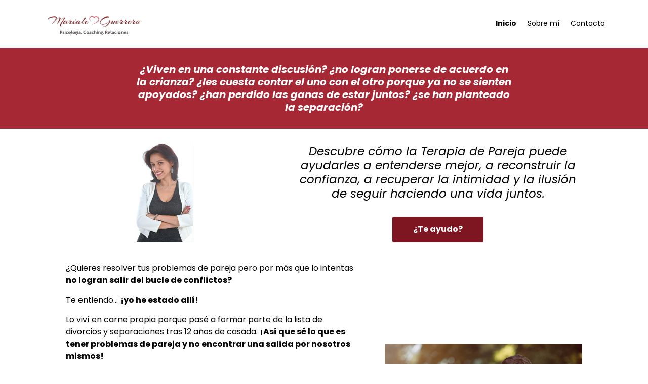

--- FILE ---
content_type: text/html; charset=utf-8
request_url: https://marialeconsultora.mailerpage.io/
body_size: 140023
content:
<!DOCTYPE html>
<html lang="en"><head><title>Mariale Guerrero. Psicóloga Consultora de Relaciones</title>


    <link rel="shortcut icon" type="image/png" href="https://assets.mailerlite.com/images/favicon-32x32.png">




<meta name="keywords" content="relaciones, pareja, terapia de pareja, autoestima, amor propio, crisis de pareja, relaciones tóxicas, infidelidad, discusiones, terapia de pareja online, problemas de pareja, problemas de comunicación, discusiones constantes, dependencia emocional, amor">
<meta name="description" content="Psicóloga y Coach experta en Gestión Emocional y Relaciones de Pareja. Autoestima. Dependencia Emocional.">

    <meta name="robots" content="noindex, nofollow">


<meta property="og:type" content="website">
<meta property="og:url" content="https://marialeconsultora.mailerpage.io">


<meta name="twitter:card" content="summary_large_image">


    <meta charset="utf-8">
<meta http-equiv="X-UA-Compatible" content="IE=edge">
<meta name="viewport" content="width=device-width, initial-scale=1">
















    
    

<link rel="stylesheet" href="https://assets.mlcdn.com/ml/bootstrap/css/bootstrap-4.3.1.min.css">


<script src="https://assets.mlcdn.com/ml/jquery/jquery-3.4.1.min.js"></script>
<script src="https://cdnjs.cloudflare.com/ajax/libs/popper.js/1.14.7/umd/popper.min.js" integrity="sha384-UO2eT0CpHqdSJQ6hJty5KVphtPhzWj9WO1clHTMGa3JDZwrnQq4sF86dIHNDz0W1" crossorigin="anonymous"></script>
<script src="https://assets.mlcdn.com/ml/bootstrap/js/bootstrap-4.3.1.min.js"></script>

<script src="https://kit.fontawesome.com/0f54bd8811.js"></script>



  <link rel="stylesheet" href="https://unpkg.com/aos@next/dist/aos.css">
  



<style type="text/css">@import url("https://assets.mlcdn.com/fonts.css?version=1698832");</style>


<script src="https://cdnjs.cloudflare.com/ajax/libs/baguettebox.js/1.11.0/baguetteBox.min.js"></script>
<link rel="stylesheet" href="https://cdnjs.cloudflare.com/ajax/libs/baguettebox.js/1.11.0/baguetteBox.min.css">

<script>
  (function($) {
    window.addEventListener('DOMContentLoaded', function() {
        $('.ml-gallery').length && baguetteBox && baguetteBox.run('.ml-gallery');
    })
  })(jQuery);
</script>

<script src="https://assets.mlcdn.com/ml/moment/moment.min.js"></script>
<script src="https://assets.mlcdn.com/ml/moment-timezone/moment-timezone-with-data.min.js"></script>

<script>
  var previousTimeZone = [];
  var updatingTimer = false;

	function timers(newDate) {
    updatingTimer = true;

		setTimeout(function(){
			$('.countdown').each(function() {
        var id = $(this).attr('id');
        var selected_zone = $(this).attr('data-zone');
        var zone = $(this).attr('data-' + selected_zone);

        if (typeof previousTimeZone[id] === 'undefined') {
          previousTimeZone[id] = zone;
        }

        // init countdown timer || || endTime changed || zone changed
        if(!$(this).data('countdown-bound') || newDate || previousTimeZone[id] !== zone) {
          previousTimeZone[id] = zone;
          $(this).data('countdown-bound', true);

          var endTime = newDate || $(this).attr('data-date');
          var endTimeUTC = getUTC(endTime, zone);

          initializeClock(id, endTimeUTC);
        }

			});
      updatingTimer = false;
		});
	}

	function getUTC(endTime, zone){
	  var moment = window.moment;
    try {
      moment = window.top && window.top.moment;
    } catch (err) { }
    var format = 'YYYY-MM-DD HH:mm:ss';
    if (moment.tz && zone) {
      var date = moment.tz(endTime, zone);
      date = date.tz ? date.tz("UTC") : date;
    } else {
      var date = moment(endTime, format);
      date = (zone && date.tz) ? date.tz(zone) : date;
    }
    return date.format(format);
  }

	$(document).ready(function () {
		timers();

        $('body').on('DOMNodeInserted',function(e) {
            if (! updatingTimer) {
              timers();
            }
        });
	});

	function getTimeRemaining(endtime) {
        endtime = endtime.replace(' ', 'T') + 'Z';
        var currentTime = new Date();
        var currentUTC = Date.parse(currentTime.toUTCString());
        if (!endtime || Number.isNaN(Date.parse(endtime))) {
            endtime = currentUTC;
        }
        var t = Date.parse(endtime) - currentUTC;
		var seconds = Math.floor((t / 1000) % 60);
		var minutes = Math.floor((t / 1000 / 60) % 60);
		var hours = Math.floor((t / (1000 * 60 * 60)) % 24);
		var days = Math.floor(t / (1000 * 60 * 60 * 24));
		return {
			'total': t,
			'days': days,
			'hours': hours,
			'minutes': minutes,
			'seconds': seconds
		};
	}

	function initializeClock (id, endtime) {
		var clock = document.getElementById(id);
		var daysSpan = clock.querySelector('.days');
		var hoursSpan = clock.querySelector('.hours');
		var minutesSpan = clock.querySelector('.minutes');
		var secondsSpan = clock.querySelector('.seconds');

		function updateClock() {
			var t = getTimeRemaining(endtime);

			daysSpan.innerHTML = t.days;
			hoursSpan.innerHTML = ('0' + t.hours).slice(-2);
			minutesSpan.innerHTML = ('0' + t.minutes).slice(-2);
			secondsSpan.innerHTML = ('0' + t.seconds).slice(-2);

			if (t.total <= 0) {
				daysSpan.innerHTML = '00';
				hoursSpan.innerHTML = '00';
				minutesSpan.innerHTML = '00';
				secondsSpan.innerHTML = '00';
			}
		}

		updateClock();

		if (window['timerinterval' + id]) {
			clearInterval(window['timerinterval' + id]);
		}

		window['timerinterval' + id] = setInterval(updateClock, 1000);
	}
</script>



  <style type="text/css">
      .ml-notification {
        text-align: center;
        margin-bottom: 0;
        border-radius: 0;
      background-color: #eeeeee;
      border-bottom: 1px solid #cccccc;
      padding-top: 8px;
      padding-bottom: 8px;
      z-index: 1000;
      }
      .ml-notification.box {
        position: fixed;
        bottom: 20px;
        left: 20px;
        right: auto;
        flex-direction: column;
        display: flex;
        max-width: 340px;
        border-radius: 4px;
      border: 1px solid #cccccc;
      }
      .ml-notification.box.right {
        right: 20px;
        left: auto;
      }
            @media only screen and (max-width: 480px) {
        .ml-notification.box {
          bottom: 0;
          left: 0;
          right: 0;
          max-width: 100%;
          border-radius: 0!important;
        }
      }
      .ml-notification.bottom {
        position: fixed;
        bottom: 0;
        left: 0;
        right: 0;
        top:auto;
        z-index: 1;
      }
      
      /* Text and link */
      .ml-notification .text-block {
        padding: 6px 0;
      }
      .ml-notification .text-block p {
      font-family: 'Poppins', sans-serif;
      color: #000000;
      font-size: 14px;
      line-height: 21px;
      margin-bottom: 10px;
      }
      .ml-notification .text-block p:last-child {
        margin-bottom: 0;
      }
      .ml-notification .text-block p a {
      color: #000000;
      text-decoration: underline;
      }

      /* Button */
      .ml-notification .button-block {
        padding: 2px 0;
      }
      .ml-notification .button-block .btn-one {
        width: auto;
        display: inline-block;
      font-family:'Poppins', sans-serif;
      background-color:#FF3646;
      font-size:16px;
      
      
      
      
      color:#ffffff;
      border-radius:3px;
      padding:5px 15px!important;
      font-weight: bold; font-style: normal; text-decoration: none;
      }
      .ml-notification .button-block .btn-one:hover, .ml-notification .button-block .btn-one:focus, .ml-notification .button-block .btn-one:active, .ml-notification .button-block .btn-one:active:hover {
      background-color:#4752f7;
      
      
      
      
      color:#ffffff;
      font-weight: bold; font-style: normal; text-decoration: none;
      }

      /* Button 2 */

      .ml-notification .button-block .btn-two {
        width: auto;
        display: inline-block;
      font-family:'Poppins', sans-serif;
      background-color:#ffffff;
      font-size:16px;
      border-top:1px solid #FF3646;
      border-bottom:1px solid #FF3646;
      border-left:1px solid #FF3646;
      border-right:1px solid #FF3646;
      color:#FF3646;
      border-radius:3px;
      padding:5px 15px!important;
      font-weight: bold; font-style: normal; text-decoration: none;
      }
      .ml-notification .button-block .btn-two:hover, .ml-notification .button-block .btn-two:focus, .ml-notification .button-block .btn-two:active, .ml-notification .button-block .btn-two:active:hover {
      background-color:;
      border-top:1px solid #4752f7;
      border-bottom:1px solid #4752f7;
      border-left:1px solid #4752f7;
      border-right:1px solid #4752f7;
      color:#4752f7;
      font-weight: bold; font-style: normal; text-decoration: none;
      }
    </style><style>
      /* BS fix for too big height */
      .flex-column .col-1, .flex-column .col-2, .flex-column .col-3, .flex-column .col-4, .flex-column .col-5, .flex-column .col-6, .flex-column .col-7, .flex-column .col-8, .flex-column .col-9, .flex-column .col-10, .flex-column .col-11, .flex-column .col-12  {
        flex-basis: auto;
      }
    </style><style>

      .skip-link {
        background: #007bff;
        height: 30px;
        left: 50%;
        padding: 8px;
        position: absolute;
        transform: translateY(-1000%);
        transition: transform 0.3s;
        color: #ffffff;
        text-decoration: none;
      }

      .skip-link:focus {
        transform: translateY(-50%);
      }

      .navbar-toggler {
        color: rgba(0, 0, 0, 0) !important;
        border-color: rgba(0, 0, 0, 0) !important;
      }

      .navbar-toggler-icon {
        background-image: none !important;
      }

      .navbar-toggler-icon {
        background-image: none;
      border-bottom: 1px solid #000000;
      height: 17px;
      position: relative;
      transition: all 300ms linear;
      width: 24px;
      }

      .navbar-toggler-icon:after,
      .navbar-toggler-icon:before {
      background-color: #000000;
      content: '';
      height: 1px;
      left: 0;
      position: absolute;
      top: 0;
      transition: all 300ms linear;
      width: 24px;
      z-index: 2;
      }

      .navbar-toggler-icon:after {
        top: 8px;
      }

      .navbar-toggler[aria-expanded="true"] .navbar-toggler-icon:after {
        transform: rotate(45deg);
      }

      .navbar-toggler[aria-expanded="true"] .navbar-toggler-icon:before {
        transform: translateY(8px) rotate(-45deg);
      }

      .navbar-toggler[aria-expanded="true"] .navbar-toggler-icon {
        border-color: transparent;
      }

      a.mobile-search {
        font-size: 18px;
        color: #000000;
        margin-top: 4px;
      }

    </style><style>

      button:focus {
        outline: none;
      }

      /*header.active {*/
      /*  background: transparent;*/
      /*}*/
      header {
      padding-top: 12px;
      padding-bottom: 12px;
      background-color: #ffffff;
      border-bottom: 0px solid  #cccccc;
      -webkit-transition : all 0.3s ease-out;
      transition : all 0.3s ease-out;
      box-shadow: 0px 0px 0px -0px #cccccc;
      position: relative;
      z-index: 1;
      }

      header .navbar {
        padding: 0;
        -webkit-transition: all 0.3s ease-out;
        transition: all 0.3s ease-out;
      }

      header .navbar .navbar-brand img {
      height: 61px;
      }

      @media (min-width: 768px) {

        header .navbar-nav .nav-item {
          padding-left: 11px;
          padding-right:  11px;
        }

        header .navbar-nav .nav-item:first-child {
          padding-left: 0;
        }

        header .navbar-nav .nav-item:last-child {
          padding-right: 0;
        }

      }

      header .navbar .nav-item a.dropdown-toggle:after {
        border: solid #000000!important;
        border-width: 0 2px 2px 0!important;
        vertical-align: 0.2em;
        padding: 2px!important;
        transform: rotate(45deg);
        -webkit-transform: rotate(45deg);
        margin-left: 10px;
        transition: transform 0.3s;
        color: #000000!important;
      }

      header .navbar .nav-item a.dropdown-toggle:hover:after {
        vertical-align: 0.15em;
        transform: rotate(-135deg)!important;
        -webkit-transform: rotate(-135deg)!important;
        border-color: #ff3646!important;
      }

      header .navbar .nav-item .dropdown-menu {
        border: 1px solid rgba(241, 241, 241, 0.5);
        border: 1px solid #00000030!important;
        margin-top: 0px;
        margin-right: -3px;
        box-shadow: 0 0 10px rgba(0,0,0,0.1);
        min-width: 200px;
        background: #ffffff;
        right: 11px; left: inherit;
      }

      header .navbar .nav-item:last-child .dropdown-menu {
        right: 0px!important;
      }

      header .navbar .nav-item .dropdown-menu a {
        border-bottom: none!important;
        padding: .5rem 1.5rem;
        font-size: 13px!important;
      }

      header .navbar .nav-item .dropdown-menu a:hover {
        border-bottom: none;
        color: #ff3646!important;
        background: #ff364630!important;
      }

      header .navbar .nav-item a {

      font-family: 'Poppins', sans-serif;
      color: #000000!important;
      font-size: 14px!important;
      -webkit-transition : all 0.3s ease-out;
      transition : all 0.3s ease-out;
      border-bottom: 3px solid rgba(225,225,225,0);
      font-weight: normal; font-style: normal; text-decoration: none;

      }

      header .navbar .nav-item a:hover {

      color: #ff3646!important;
      -webkit-transition : all 0.3s ease-out;
      transition : all 0.3s ease-out;
      border-bottom: 3px solid #ff3646;

      }

      header .navbar .nav-item a.active-page{
        font-weight: bold !important;
      }

      header .navbar .btn-block {
        width: auto;
        display: inline-block;
      font-family:'Poppins', sans-serif;
      background-color:#7d1621;
      font-size:16px;
      
      
      
      
      color:#ffffff;
      border-radius:3px;
      padding:12px 40px!important;
      font-weight: bold; font-style: normal; text-decoration: none;
      }

      header .navbar .btn-block:hover,
      header .navbar .btn-block:focus,
      header .navbar .btn-block:active,
      header .navbar .btn-block:active:hover {
      background-color:#dc3545;
      
      
      
      
      color:#ffffff;
      font-weight: bold; font-style: normal; text-decoration: none;
      }

      @media (max-width: 767px) {


        body header {
          width: 100%;
          min-height: 1%;
          z-index: 20;
        }

        body header {
          width: 100%;
          min-height: 100%!important;
          height: 100%;
          max-height: 100vh;
          overflow-y: scroll;
          background: #ffffff;
        }

        .navbar-light .navbar-nav .nav-link {
          text-align: left;
          border-bottom: none!important;
          width:100%;
        }

        header .navbar .nav-item .dropdown-menu {
          border: none!important;
          margin-left: 0px!important;
          box-shadow: none!important;
          min-width: 100%!important;
          background: none!important;
          display: block!important;
          padding: 0;
        }

        header .navbar .nav-item a.dropdown-toggle:hover:after {
          transform: rotate(45deg)!important;
          vertical-align: 0.2em!important;
        }

        header .navbar .nav-item .dropdown-menu a {
          color: #000000!important;
        }

        header .navbar .nav-item .dropdown-menu a:hover {
          background: none!important;
        }

      }

      @media (max-width: 768px) {
        body header {
          max-height: 100vh;
          overflow-y: scroll;
          scrollbar-width: none;
          -ms-overflow-style: none;
        }
        body header::-webkit-scrollbar {
          width: 0;
          background: transparent;

        }
      }
    </style><style type="text/css">

  .container-fluid.ml-lp-10 {

    padding-bottom: 30px;
    padding-top: 30px;
    background-color: #a52834;

  }

</style><style type="text/css">
  .ml-lp-10 h1 {
    font-family: 'Poppins', sans-serif;
    color:#000000;
    font-size:70px;
    letter-spacing: 0px;
    line-height: 125%!important;
    font-weight: bold; font-style: normal; text-decoration: none;;
  }
  .ml-lp-10 h2 {
    font-family: 'Poppins', sans-serif;
    color:#000000;
    font-size:48px;
    letter-spacing: 0px;
    line-height: 125%!important;
    font-weight: bold; font-style: normal; text-decoration: none;;
  }
  .ml-lp-10 h3 {
    font-family: 'Poppins', sans-serif;
    color:#000000;
    font-size:35px;
    letter-spacing: 0px;
    line-height: 125%!important;
  }
  .ml-lp-10 blockquote {
    font-family: 'Poppins', sans-serif;
    color: #ffffff;
    font-size: 20px;
    margin: 0 0 15px 0;
    padding-left: 1em;
    border-left: 0.2em solid #ffffff;
  }
  .ml-lp-10 blockquote:before,
  .ml-lp-10 blockquote:after {
    content: '\201C';
    font-family: 'Poppins', sans-serif;
    color: #ffffff;
  }
  .ml-lp-10 blockquote:after {
    content: '\201D';
  }
  .ml-lp-10 p,
  .ml-lp-10 ul,
  .ml-lp-10 ol {
    font-family: 'Poppins', sans-serif;
    color: #ffffff;
    font-size: 20px;
    margin: 0 0 15px 0;
    line-height: 125%!important;
  }
  .ml-lp-10 p:last-child,
  .ml-lp-10 ul:last-child,
  .ml-lp-10 ol:last-child {
    margin-bottom: 0;
  }
  .ml-lp-10 p a,
  .ml-lp-10 ul a,
  .ml-lp-10 ol a {
    font-family: 'Poppins', sans-serif;
    color: #ffffff;
    text-decoration: underline;
  }

  @media (max-width: 768px) {
    .ml-lp-10 p,
    .ml-lp-10 ul,
    .ml-lp-10 ol {
      font-size: 18px!important;
    }
    .ml-lp-10 h1 {
      font-size: 28px!important;
    }
    .ml-lp-10 h2 {
      font-size: 24px!important;
    }
    .ml-lp-10 h3 {
      font-size: 20px!important;
    }
  }
</style><style type="text/css">
                        .image-block-14 img {
                          max-width: 100%;
                        }
                      </style><style type="text/css">

  .container-fluid.ml-lp-13 {

    padding-bottom: 30px;
    padding-top: 30px;
    background-color: #ffffff;

  }

</style><style type="text/css">

        .image-block-13 img {

        max-width: 100%;

        }

      </style><style type="text/css">
  .ml-lp-13 h1 {
    font-family: 'Poppins', sans-serif;
    color:#000000;
    font-size:70px;
    letter-spacing: 0px;
    line-height: 125%!important;
    font-weight: bold; font-style: normal; text-decoration: none;;
  }
  .ml-lp-13 h2 {
    font-family: 'Poppins', sans-serif;
    color:#000000;
    font-size:48px;
    letter-spacing: 0px;
    line-height: 125%!important;
    font-weight: bold; font-style: normal; text-decoration: none;;
  }
  .ml-lp-13 h3 {
    font-family: 'Poppins', sans-serif;
    color:#000000;
    font-size:23px;
    letter-spacing: 0px;
    line-height: 125%!important;
  }
  .ml-lp-13 blockquote {
    font-family: 'Palatino Linotype', 'Book Antiqua', Palatino, serif;
    color: #000000;
    font-size: 16px;
    margin: 0 0 15px 0;
    padding-left: 1em;
    border-left: 0.2em solid #000000;
  }
  .ml-lp-13 blockquote:before,
  .ml-lp-13 blockquote:after {
    content: '\201C';
    font-family: 'Palatino Linotype', 'Book Antiqua', Palatino, serif;
    color: #000000;
  }
  .ml-lp-13 blockquote:after {
    content: '\201D';
  }
  .ml-lp-13 p,
  .ml-lp-13 ul,
  .ml-lp-13 ol {
    font-family: 'Palatino Linotype', 'Book Antiqua', Palatino, serif;
    color: #000000;
    font-size: 16px;
    margin: 0 0 15px 0;
    line-height: 125%!important;
  }
  .ml-lp-13 p:last-child,
  .ml-lp-13 ul:last-child,
  .ml-lp-13 ol:last-child {
    margin-bottom: 0;
  }
  .ml-lp-13 p a,
  .ml-lp-13 ul a,
  .ml-lp-13 ol a {
    font-family: 'Palatino Linotype', 'Book Antiqua', Palatino, serif;
    color: #000000;
    text-decoration: underline;
  }

  @media (max-width: 768px) {
    .ml-lp-13 p,
    .ml-lp-13 ul,
    .ml-lp-13 ol {
      font-size: 16px!important;
    }
    .ml-lp-13 h1 {
      font-size: 28px!important;
    }
    .ml-lp-13 h2 {
      font-size: 24px!important;
    }
    .ml-lp-13 h3 {
      font-size: 23px!important;
    }
  }
</style><style type="text/css">
  .ml-lp-13 .button-block .btn-block {
    width: auto;
    display: inline-block;
    font-family:'Poppins', sans-serif;
    background-color:#7d1621;
    font-size:16px;
    
    
    
    
    color:#ffffff;
    border-radius:3px;
    padding:12px 40px!important;
  font-weight: bold; font-style: normal; text-decoration: none;
  }
  .ml-lp-13 .button-block .btn-block:hover,
  .ml-lp-13 .button-block .btn-block:focus,
  .ml-lp-13 .button-block .btn-block:active,
  .ml-lp-13 .button-block .btn-block:active:hover {
    background-color:#dc3545;
    
    
    
    
    color:#ffffff;
    font-weight: bold; font-style: normal; text-decoration: none;
  }
  .ml-lp-13 .button2-block .btn-block {
    width: auto;
    display: inline-block;
    font-family:'Poppins', sans-serif;
    background-color:#ffffff;
    font-size:16px;
    border-top:1px solid #FF3646;
    border-bottom:1px solid #FF3646;
    border-left:1px solid #FF3646;
    border-right:1px solid #FF3646;
    color:#FF3646;
    border-radius:3px;
    padding:12px 40px!important;
    font-weight: bold; font-style: normal; text-decoration: none;
  }
  .ml-lp-13 .button2-block .btn-block:hover,
  .ml-lp-13 .button2-block .btn-block:focus,
  .ml-lp-13 .button2-block .btn-block:active,
  .ml-lp-13 .button2-block .btn-block:active:hover {
    background-color:#dc3545;
    border-top:1px solid #7d1621;
    border-bottom:1px solid #7d1621;
    border-left:1px solid #7d1621;
    border-right:1px solid #7d1621;
    color:#ffffff;
    font-weight: bold; font-style: normal; text-decoration: none;
  }
  @media (max-width: 768px) {
    .ml-lp-13 .button-block .btn-block {
      width: 100%!important;
    }
  .ml-lp-13 .button2-block .btn-block {
      width: 100%!important;
    }
  }
</style><style type="text/css">
                        .image-block-20 img {
                          max-width: 100%;
                        }
                      </style><style type="text/css">

  .container-fluid.ml-lp-19 {

    padding-bottom: 10px;
    padding-top: 10px;
    background-color: #ffffff;

  }

</style><style type="text/css">

        .image-block-19 img {

        max-width: 100%;

        }

      </style><style type="text/css">
  .ml-lp-19 h1 {
    font-family: 'Poppins', sans-serif;
    color:#000000;
    font-size:70px;
    letter-spacing: 0px;
    line-height: 125%!important;
    font-weight: bold; font-style: normal; text-decoration: none;;
  }
  .ml-lp-19 h2 {
    font-family: 'Poppins', sans-serif;
    color:#000000;
    font-size:48px;
    letter-spacing: 0px;
    line-height: 125%!important;
    font-weight: bold; font-style: normal; text-decoration: none;;
  }
  .ml-lp-19 h3 {
    font-family: 'Poppins', sans-serif;
    color:#000000;
    font-size:35px;
    letter-spacing: 0px;
    line-height: 125%!important;
  }
  .ml-lp-19 blockquote {
    font-family: 'Poppins', sans-serif;
    color: #000000;
    font-size: 16px;
    margin: 0 0 15px 0;
    padding-left: 1em;
    border-left: 0.2em solid #000000;
  }
  .ml-lp-19 blockquote:before,
  .ml-lp-19 blockquote:after {
    content: '\201C';
    font-family: 'Poppins', sans-serif;
    color: #000000;
  }
  .ml-lp-19 blockquote:after {
    content: '\201D';
  }
  .ml-lp-19 p,
  .ml-lp-19 ul,
  .ml-lp-19 ol {
    font-family: 'Poppins', sans-serif;
    color: #000000;
    font-size: 16px;
    margin: 0 0 15px 0;
    line-height: 150%!important;
  }
  .ml-lp-19 p:last-child,
  .ml-lp-19 ul:last-child,
  .ml-lp-19 ol:last-child {
    margin-bottom: 0;
  }
  .ml-lp-19 p a,
  .ml-lp-19 ul a,
  .ml-lp-19 ol a {
    font-family: 'Poppins', sans-serif;
    color: #000000;
    text-decoration: underline;
  }

  @media (max-width: 768px) {
    .ml-lp-19 p,
    .ml-lp-19 ul,
    .ml-lp-19 ol {
      font-size: 16px!important;
    }
    .ml-lp-19 h1 {
      font-size: 28px!important;
    }
    .ml-lp-19 h2 {
      font-size: 24px!important;
    }
    .ml-lp-19 h3 {
      font-size: 20px!important;
    }
  }
</style><style type="text/css">
  .ml-lp-19 .button-block .btn-block {
    width: auto;
    display: inline-block;
    font-family:'Poppins', sans-serif;
    background-color:#7d1621;
    font-size:16px;
    
    
    
    
    color:#ffffff;
    border-radius:3px;
    padding:12px 40px!important;
  font-weight: bold; font-style: normal; text-decoration: none;
  }
  .ml-lp-19 .button-block .btn-block:hover,
  .ml-lp-19 .button-block .btn-block:focus,
  .ml-lp-19 .button-block .btn-block:active,
  .ml-lp-19 .button-block .btn-block:active:hover {
    background-color:#dc3545;
    
    
    
    
    color:#ffffff;
    font-weight: bold; font-style: normal; text-decoration: none;
  }
  .ml-lp-19 .button2-block .btn-block {
    width: auto;
    display: inline-block;
    font-family:'Poppins', sans-serif;
    background-color:#ffffff;
    font-size:16px;
    border-top:1px solid #FF3646;
    border-bottom:1px solid #FF3646;
    border-left:1px solid #FF3646;
    border-right:1px solid #FF3646;
    color:#FF3646;
    border-radius:3px;
    padding:12px 40px!important;
    font-weight: bold; font-style: normal; text-decoration: none;
  }
  .ml-lp-19 .button2-block .btn-block:hover,
  .ml-lp-19 .button2-block .btn-block:focus,
  .ml-lp-19 .button2-block .btn-block:active,
  .ml-lp-19 .button2-block .btn-block:active:hover {
    background-color:#dc3545;
    border-top:1px solid #7d1621;
    border-bottom:1px solid #7d1621;
    border-left:1px solid #7d1621;
    border-right:1px solid #7d1621;
    color:#ffffff;
    font-weight: bold; font-style: normal; text-decoration: none;
  }
  @media (max-width: 768px) {
    .ml-lp-19 .button-block .btn-block {
      width: 100%!important;
    }
  .ml-lp-19 .button2-block .btn-block {
      width: 100%!important;
    }
  }
</style><style type="text/css">

  .container-fluid.ml-lp-25 {

    padding-bottom: 30px;
    padding-top: 30px;
    background-color: #ffffff;

  }

</style><style type="text/css">
  .ml-lp-25 h1 {
    font-family: 'Poppins', sans-serif;
    color:#000000;
    font-size:70px;
    letter-spacing: 0px;
    line-height: 125%!important;
    font-weight: bold; font-style: normal; text-decoration: none;;
  }
  .ml-lp-25 h2 {
    font-family: 'Poppins', sans-serif;
    color:#000000;
    font-size:48px;
    letter-spacing: 0px;
    line-height: 125%!important;
    font-weight: bold; font-style: normal; text-decoration: none;;
  }
  .ml-lp-25 h3 {
    font-family: 'Poppins', sans-serif;
    color:#000000;
    font-size:35px;
    letter-spacing: 0px;
    line-height: 125%!important;
  }
  .ml-lp-25 blockquote {
    font-family: 'Poppins', sans-serif;
    color: #000000;
    font-size: 16px;
    margin: 0 0 15px 0;
    padding-left: 1em;
    border-left: 0.2em solid #000000;
  }
  .ml-lp-25 blockquote:before,
  .ml-lp-25 blockquote:after {
    content: '\201C';
    font-family: 'Poppins', sans-serif;
    color: #000000;
  }
  .ml-lp-25 blockquote:after {
    content: '\201D';
  }
  .ml-lp-25 p,
  .ml-lp-25 ul,
  .ml-lp-25 ol {
    font-family: 'Poppins', sans-serif;
    color: #000000;
    font-size: 16px;
    margin: 0 0 15px 0;
    line-height: 150%!important;
  }
  .ml-lp-25 p:last-child,
  .ml-lp-25 ul:last-child,
  .ml-lp-25 ol:last-child {
    margin-bottom: 0;
  }
  .ml-lp-25 p a,
  .ml-lp-25 ul a,
  .ml-lp-25 ol a {
    font-family: 'Poppins', sans-serif;
    color: #000000;
    text-decoration: underline;
  }

  @media (max-width: 768px) {
    .ml-lp-25 p,
    .ml-lp-25 ul,
    .ml-lp-25 ol {
      font-size: 16px!important;
    }
    .ml-lp-25 h1 {
      font-size: 28px!important;
    }
    .ml-lp-25 h2 {
      font-size: 24px!important;
    }
    .ml-lp-25 h3 {
      font-size: 20px!important;
    }
  }
</style><style type="text/css">
          .image-block-29 img {
                                      max-width: 100%;
                                    }
        </style><style type="text/css">

  .container-fluid.ml-lp-28 {

    padding-bottom: 0px;
    padding-top: 20px;
    background-color: #ffffff;

  }

</style><style type="text/css">
  .ml-lp-28 h1 {
    font-family: 'Poppins', sans-serif;
    color:#000000;
    font-size:70px;
    letter-spacing: 0px;
    line-height: 125%!important;
    font-weight: bold; font-style: normal; text-decoration: none;;
  }
  .ml-lp-28 h2 {
    font-family: 'Poppins', sans-serif;
    color:#000000;
    font-size:48px;
    letter-spacing: 0px;
    line-height: 125%!important;
    font-weight: bold; font-style: normal; text-decoration: none;;
  }
  .ml-lp-28 h3 {
    font-family: 'Poppins', sans-serif;
    color:#000000;
    font-size:35px;
    letter-spacing: 0px;
    line-height: 125%!important;
  }
  .ml-lp-28 blockquote {
    font-family: 'Poppins', sans-serif;
    color: #000000;
    font-size: 16px;
    margin: 0 0 15px 0;
    padding-left: 1em;
    border-left: 0.2em solid #000000;
  }
  .ml-lp-28 blockquote:before,
  .ml-lp-28 blockquote:after {
    content: '\201C';
    font-family: 'Poppins', sans-serif;
    color: #000000;
  }
  .ml-lp-28 blockquote:after {
    content: '\201D';
  }
  .ml-lp-28 p,
  .ml-lp-28 ul,
  .ml-lp-28 ol {
    font-family: 'Poppins', sans-serif;
    color: #000000;
    font-size: 16px;
    margin: 0 0 15px 0;
    line-height: 150%!important;
  }
  .ml-lp-28 p:last-child,
  .ml-lp-28 ul:last-child,
  .ml-lp-28 ol:last-child {
    margin-bottom: 0;
  }
  .ml-lp-28 p a,
  .ml-lp-28 ul a,
  .ml-lp-28 ol a {
    font-family: 'Poppins', sans-serif;
    color: #000000;
    text-decoration: underline;
  }

  @media (max-width: 768px) {
    .ml-lp-28 p,
    .ml-lp-28 ul,
    .ml-lp-28 ol {
      font-size: 16px!important;
    }
    .ml-lp-28 h1 {
      font-size: 28px!important;
    }
    .ml-lp-28 h2 {
      font-size: 24px!important;
    }
    .ml-lp-28 h3 {
      font-size: 20px!important;
    }
  }
</style><style type="text/css">
  .ml-lp-28 .button-block .btn-block {
    width: auto;
    display: inline-block;
    font-family:'Poppins', sans-serif;
    background-color:#a52834;
    font-size:16px;
    
    
    
    
    color:#ffffff;
    border-radius:3px;
    padding:12px 40px!important;
  font-weight: bold; font-style: normal; text-decoration: none;
  }
  .ml-lp-28 .button-block .btn-block:hover,
  .ml-lp-28 .button-block .btn-block:focus,
  .ml-lp-28 .button-block .btn-block:active,
  .ml-lp-28 .button-block .btn-block:active:hover {
    background-color:#dc3545;
    
    
    
    
    color:#ffffff;
    font-weight: bold; font-style: normal; text-decoration: none;
  }
  .ml-lp-28 .button2-block .btn-block {
    width: auto;
    display: inline-block;
    font-family:'Poppins', sans-serif;
    background-color:#ffffff;
    font-size:16px;
    border-top:1px solid #FF3646;
    border-bottom:1px solid #FF3646;
    border-left:1px solid #FF3646;
    border-right:1px solid #FF3646;
    color:#FF3646;
    border-radius:3px;
    padding:12px 40px!important;
    font-weight: bold; font-style: normal; text-decoration: none;
  }
  .ml-lp-28 .button2-block .btn-block:hover,
  .ml-lp-28 .button2-block .btn-block:focus,
  .ml-lp-28 .button2-block .btn-block:active,
  .ml-lp-28 .button2-block .btn-block:active:hover {
    background-color:#dc3545;
    border-top:1px solid #7d1621;
    border-bottom:1px solid #7d1621;
    border-left:1px solid #7d1621;
    border-right:1px solid #7d1621;
    color:#ffffff;
    font-weight: bold; font-style: normal; text-decoration: none;
  }
  @media (max-width: 768px) {
    .ml-lp-28 .button-block .btn-block {
      width: 100%!important;
    }
  .ml-lp-28 .button2-block .btn-block {
      width: 100%!important;
    }
  }
</style><style type="text/css">

  .container-fluid.ml-lp-34 {

    padding-bottom: 40px;
    padding-top: 0px;
    background-color: #ffffff;

  }

</style><style type="text/css">
  .ml-lp-34 h1 {
    font-family: 'Poppins', sans-serif;
    color:#000000;
    font-size:70px;
    letter-spacing: 0px;
    line-height: 125%!important;
    font-weight: bold; font-style: normal; text-decoration: none;;
  }
  .ml-lp-34 h2 {
    font-family: 'Poppins', sans-serif;
    color:#000000;
    font-size:48px;
    letter-spacing: 0px;
    line-height: 125%!important;
    font-weight: bold; font-style: normal; text-decoration: none;;
  }
  .ml-lp-34 h3 {
    font-family: 'Poppins', sans-serif;
    color:#000000;
    font-size:35px;
    letter-spacing: 0px;
    line-height: 125%!important;
  }
  .ml-lp-34 blockquote {
    font-family: 'Poppins', sans-serif;
    color: #000000;
    font-size: 16px;
    margin: 0 0 15px 0;
    padding-left: 1em;
    border-left: 0.2em solid #000000;
  }
  .ml-lp-34 blockquote:before,
  .ml-lp-34 blockquote:after {
    content: '\201C';
    font-family: 'Poppins', sans-serif;
    color: #000000;
  }
  .ml-lp-34 blockquote:after {
    content: '\201D';
  }
  .ml-lp-34 p,
  .ml-lp-34 ul,
  .ml-lp-34 ol {
    font-family: 'Poppins', sans-serif;
    color: #000000;
    font-size: 16px;
    margin: 0 0 15px 0;
    line-height: 150%!important;
  }
  .ml-lp-34 p:last-child,
  .ml-lp-34 ul:last-child,
  .ml-lp-34 ol:last-child {
    margin-bottom: 0;
  }
  .ml-lp-34 p a,
  .ml-lp-34 ul a,
  .ml-lp-34 ol a {
    font-family: 'Poppins', sans-serif;
    color: #000000;
    text-decoration: underline;
  }

  @media (max-width: 768px) {
    .ml-lp-34 p,
    .ml-lp-34 ul,
    .ml-lp-34 ol {
      font-size: 16px!important;
    }
    .ml-lp-34 h1 {
      font-size: 28px!important;
    }
    .ml-lp-34 h2 {
      font-size: 24px!important;
    }
    .ml-lp-34 h3 {
      font-size: 20px!important;
    }
  }
</style><style type="text/css">

  .container-fluid.ml-lp-37 {

    padding-bottom: 30px;
    padding-top: 20px;
    background-color: #ffffff;

  }

</style><style type="text/css">
  .ml-lp-37 h1 {
    font-family: 'Poppins', sans-serif;
    color:#000000;
    font-size:70px;
    letter-spacing: 0px;
    line-height: 125%!important;
    font-weight: bold; font-style: normal; text-decoration: none;;
  }
  .ml-lp-37 h2 {
    font-family: 'Poppins', sans-serif;
    color:#000000;
    font-size:48px;
    letter-spacing: 0px;
    line-height: 125%!important;
    font-weight: bold; font-style: normal; text-decoration: none;;
  }
  .ml-lp-37 h3 {
    font-family: 'Poppins', sans-serif;
    color:#000000;
    font-size:35px;
    letter-spacing: 0px;
    line-height: 125%!important;
  }
  .ml-lp-37 blockquote {
    font-family: 'Poppins', sans-serif;
    color: #000000;
    font-size: 16px;
    margin: 0 0 15px 0;
    padding-left: 1em;
    border-left: 0.2em solid #000000;
  }
  .ml-lp-37 blockquote:before,
  .ml-lp-37 blockquote:after {
    content: '\201C';
    font-family: 'Poppins', sans-serif;
    color: #000000;
  }
  .ml-lp-37 blockquote:after {
    content: '\201D';
  }
  .ml-lp-37 p,
  .ml-lp-37 ul,
  .ml-lp-37 ol {
    font-family: 'Poppins', sans-serif;
    color: #000000;
    font-size: 16px;
    margin: 0 0 15px 0;
    line-height: 150%!important;
  }
  .ml-lp-37 p:last-child,
  .ml-lp-37 ul:last-child,
  .ml-lp-37 ol:last-child {
    margin-bottom: 0;
  }
  .ml-lp-37 p a,
  .ml-lp-37 ul a,
  .ml-lp-37 ol a {
    font-family: 'Poppins', sans-serif;
    color: #000000;
    text-decoration: underline;
  }

  @media (max-width: 768px) {
    .ml-lp-37 p,
    .ml-lp-37 ul,
    .ml-lp-37 ol {
      font-size: 16px!important;
    }
    .ml-lp-37 h1 {
      font-size: 28px!important;
    }
    .ml-lp-37 h2 {
      font-size: 24px!important;
    }
    .ml-lp-37 h3 {
      font-size: 20px!important;
    }
  }
</style><style type="text/css">

  .container-fluid.ml-lp-40 {

    padding-bottom: 30px;
    padding-top: 30px;
    background-color: #ffffff;

  }

</style><style type="text/css">
  .ml-lp-40 h1 {
    font-family: 'Poppins', sans-serif;
    color:#000000;
    font-size:70px;
    letter-spacing: 0px;
    line-height: 125%!important;
    font-weight: bold; font-style: normal; text-decoration: none;;
  }
  .ml-lp-40 h2 {
    font-family: 'Poppins', sans-serif;
    color:#000000;
    font-size:48px;
    letter-spacing: 0px;
    line-height: 125%!important;
    font-weight: bold; font-style: normal; text-decoration: none;;
  }
  .ml-lp-40 h3 {
    font-family: 'Poppins', sans-serif;
    color:#000000;
    font-size:35px;
    letter-spacing: 0px;
    line-height: 125%!important;
  }
  .ml-lp-40 blockquote {
    font-family: 'Poppins', sans-serif;
    color: #000000;
    font-size: 16px;
    margin: 0 0 15px 0;
    padding-left: 1em;
    border-left: 0.2em solid #000000;
  }
  .ml-lp-40 blockquote:before,
  .ml-lp-40 blockquote:after {
    content: '\201C';
    font-family: 'Poppins', sans-serif;
    color: #000000;
  }
  .ml-lp-40 blockquote:after {
    content: '\201D';
  }
  .ml-lp-40 p,
  .ml-lp-40 ul,
  .ml-lp-40 ol {
    font-family: 'Poppins', sans-serif;
    color: #000000;
    font-size: 16px;
    margin: 0 0 15px 0;
    line-height: 150%!important;
  }
  .ml-lp-40 p:last-child,
  .ml-lp-40 ul:last-child,
  .ml-lp-40 ol:last-child {
    margin-bottom: 0;
  }
  .ml-lp-40 p a,
  .ml-lp-40 ul a,
  .ml-lp-40 ol a {
    font-family: 'Poppins', sans-serif;
    color: #000000;
    text-decoration: underline;
  }

  @media (max-width: 768px) {
    .ml-lp-40 p,
    .ml-lp-40 ul,
    .ml-lp-40 ol {
      font-size: 16px!important;
    }
    .ml-lp-40 h1 {
      font-size: 28px!important;
    }
    .ml-lp-40 h2 {
      font-size: 24px!important;
    }
    .ml-lp-40 h3 {
      font-size: 20px!important;
    }
  }
</style><style type="text/css">

  .container-fluid.ml-lp-43 {

    padding-bottom: 30px;
    padding-top: 30px;
    background-color: #ffffff;

  }

</style><style type="text/css">
  .ml-lp-43 h1 {
    font-family: 'Poppins', sans-serif;
    color:#000000;
    font-size:70px;
    letter-spacing: 0px;
    line-height: 125%!important;
    font-weight: bold; font-style: normal; text-decoration: none;;
  }
  .ml-lp-43 h2 {
    font-family: 'Poppins', sans-serif;
    color:#000000;
    font-size:48px;
    letter-spacing: 0px;
    line-height: 125%!important;
    font-weight: bold; font-style: normal; text-decoration: none;;
  }
  .ml-lp-43 h3 {
    font-family: 'Poppins', sans-serif;
    color:#000000;
    font-size:35px;
    letter-spacing: 0px;
    line-height: 125%!important;
  }
  .ml-lp-43 blockquote {
    font-family: 'Poppins', sans-serif;
    color: #000000;
    font-size: 16px;
    margin: 0 0 15px 0;
    padding-left: 1em;
    border-left: 0.2em solid #000000;
  }
  .ml-lp-43 blockquote:before,
  .ml-lp-43 blockquote:after {
    content: '\201C';
    font-family: 'Poppins', sans-serif;
    color: #000000;
  }
  .ml-lp-43 blockquote:after {
    content: '\201D';
  }
  .ml-lp-43 p,
  .ml-lp-43 ul,
  .ml-lp-43 ol {
    font-family: 'Poppins', sans-serif;
    color: #000000;
    font-size: 16px;
    margin: 0 0 15px 0;
    line-height: 150%!important;
  }
  .ml-lp-43 p:last-child,
  .ml-lp-43 ul:last-child,
  .ml-lp-43 ol:last-child {
    margin-bottom: 0;
  }
  .ml-lp-43 p a,
  .ml-lp-43 ul a,
  .ml-lp-43 ol a {
    font-family: 'Poppins', sans-serif;
    color: #000000;
    text-decoration: underline;
  }

  @media (max-width: 768px) {
    .ml-lp-43 p,
    .ml-lp-43 ul,
    .ml-lp-43 ol {
      font-size: 16px!important;
    }
    .ml-lp-43 h1 {
      font-size: 28px!important;
    }
    .ml-lp-43 h2 {
      font-size: 24px!important;
    }
    .ml-lp-43 h3 {
      font-size: 20px!important;
    }
  }
</style><style type="text/css">

  .container-fluid.ml-lp-46 {

    padding-bottom: 30px;
    padding-top: 30px;
    background-color: #ffffff;

  }

</style><style type="text/css">

  .ml-lp-46 .button-block {
    text-align: center;
  }
  .ml-lp-46 .button-block .btn-block {
    width: auto;
    display: inline-block;
    font-family:'Poppins', sans-serif;
    background-color:#7d1621;
    font-size:16px;
    
    
    
    
    color:#ffffff;
    border-radius:3px;
    padding:12px 40px!important;
    font-weight: bold; font-style: normal; text-decoration: none;
  }
  .ml-lp-46 .button-block .btn-block:hover, .ml-lp-46 .button-block .btn-block:focus, .ml-lp-46 .button-block .btn-block:active, .ml-lp-46 .button-block .btn-block:active:hover {
    background-color:#dc3545;
    
    
    
    
    color:#ffffff;
    font-weight: bold; font-style: normal; text-decoration: none;
  }
  @media (max-width: 768px) {
    .ml-lp-46 .button-block .btn-block {
    }
  }
</style><style type="text/css">

  .container-fluid.ml-lp-48 {

    padding-bottom: 30px;
    padding-top: 30px;
    background-color: #ffffff;

  }

</style><style type="text/css">

  .container-fluid.ml-lp-50 {

    padding-bottom: 0px;
    padding-top: 30px;
    background-color: #ffffff;

  }

</style><style type="text/css">
  .ml-lp-50 h1 {
    font-family: 'Poppins', sans-serif;
    color:#000000;
    font-size:70px;
    letter-spacing: 0px;
    line-height: 125%!important;
    font-weight: bold; font-style: normal; text-decoration: none;;
  }
  .ml-lp-50 h2 {
    font-family: 'Poppins', sans-serif;
    color:#000000;
    font-size:48px;
    letter-spacing: 0px;
    line-height: 125%!important;
    font-weight: bold; font-style: normal; text-decoration: none;;
  }
  .ml-lp-50 h3 {
    font-family: 'Poppins', sans-serif;
    color:#000000;
    font-size:35px;
    letter-spacing: 0px;
    line-height: 125%!important;
  }
  .ml-lp-50 blockquote {
    font-family: 'Poppins', sans-serif;
    color: #000000;
    font-size: 16px;
    margin: 0 0 15px 0;
    padding-left: 1em;
    border-left: 0.2em solid #000000;
  }
  .ml-lp-50 blockquote:before,
  .ml-lp-50 blockquote:after {
    content: '\201C';
    font-family: 'Poppins', sans-serif;
    color: #000000;
  }
  .ml-lp-50 blockquote:after {
    content: '\201D';
  }
  .ml-lp-50 p,
  .ml-lp-50 ul,
  .ml-lp-50 ol {
    font-family: 'Poppins', sans-serif;
    color: #000000;
    font-size: 16px;
    margin: 0 0 15px 0;
    line-height: 150%!important;
  }
  .ml-lp-50 p:last-child,
  .ml-lp-50 ul:last-child,
  .ml-lp-50 ol:last-child {
    margin-bottom: 0;
  }
  .ml-lp-50 p a,
  .ml-lp-50 ul a,
  .ml-lp-50 ol a {
    font-family: 'Poppins', sans-serif;
    color: #000000;
    text-decoration: underline;
  }

  @media (max-width: 768px) {
    .ml-lp-50 p,
    .ml-lp-50 ul,
    .ml-lp-50 ol {
      font-size: 16px!important;
    }
    .ml-lp-50 h1 {
      font-size: 28px!important;
    }
    .ml-lp-50 h2 {
      font-size: 24px!important;
    }
    .ml-lp-50 h3 {
      font-size: 20px!important;
    }
  }
</style><style type="text/css">

  .container-fluid.ml-lp-53 {

    padding-bottom: 40px;
    padding-top: 40px;
    background-color: #7d1621;

  }

</style><style type="text/css">
  .ml-lp-53 h1 {
    font-family: 'Poppins', sans-serif;
    color:#000000;
    font-size:70px;
    letter-spacing: 0px;
    line-height: 125%!important;
    font-weight: bold; font-style: normal; text-decoration: none;;
  }
  .ml-lp-53 h2 {
    font-family: 'Poppins', sans-serif;
    color:#000000;
    font-size:48px;
    letter-spacing: 0px;
    line-height: 125%!important;
    font-weight: bold; font-style: normal; text-decoration: none;;
  }
  .ml-lp-53 h3 {
    font-family: 'Poppins', sans-serif;
    color:#000000;
    font-size:35px;
    letter-spacing: 0px;
    line-height: 125%!important;
  }
  .ml-lp-53 blockquote {
    font-family: 'Poppins', sans-serif;
    color: #000000;
    font-size: 16px;
    margin: 0 0 15px 0;
    padding-left: 1em;
    border-left: 0.2em solid #000000;
  }
  .ml-lp-53 blockquote:before,
  .ml-lp-53 blockquote:after {
    content: '\201C';
    font-family: 'Poppins', sans-serif;
    color: #000000;
  }
  .ml-lp-53 blockquote:after {
    content: '\201D';
  }
  .ml-lp-53 p,
  .ml-lp-53 ul,
  .ml-lp-53 ol {
    font-family: 'Poppins', sans-serif;
    color: #000000;
    font-size: 16px;
    margin: 0 0 15px 0;
    line-height: 150%!important;
  }
  .ml-lp-53 p:last-child,
  .ml-lp-53 ul:last-child,
  .ml-lp-53 ol:last-child {
    margin-bottom: 0;
  }
  .ml-lp-53 p a,
  .ml-lp-53 ul a,
  .ml-lp-53 ol a {
    font-family: 'Poppins', sans-serif;
    color: #000000;
    text-decoration: underline;
  }

  @media (max-width: 768px) {
    .ml-lp-53 p,
    .ml-lp-53 ul,
    .ml-lp-53 ol {
      font-size: 16px!important;
    }
    .ml-lp-53 h1 {
      font-size: 28px!important;
    }
    .ml-lp-53 h2 {
      font-size: 24px!important;
    }
    .ml-lp-53 h3 {
      font-size: 20px!important;
    }
  }
</style><style type="text/css">
                        .image-block-57 img {
                          max-width: 100%;
                        }
                      </style><style type="text/css">

  .container-fluid.ml-lp-56 {

    padding-bottom: 30px;
    padding-top: 30px;
    background-color: #ffffff;

  }

</style><style type="text/css">

        .image-block-56 img {

        max-width: 100%;

        }

      </style><style type="text/css">
  .ml-lp-56 h1 {
    font-family: 'Poppins', sans-serif;
    color:#000000;
    font-size:70px;
    letter-spacing: 0px;
    line-height: 125%!important;
    font-weight: bold; font-style: normal; text-decoration: none;;
  }
  .ml-lp-56 h2 {
    font-family: 'Poppins', sans-serif;
    color:#000000;
    font-size:48px;
    letter-spacing: 0px;
    line-height: 125%!important;
    font-weight: bold; font-style: normal; text-decoration: none;;
  }
  .ml-lp-56 h3 {
    font-family: 'Poppins', sans-serif;
    color:#000000;
    font-size:35px;
    letter-spacing: 0px;
    line-height: 125%!important;
  }
  .ml-lp-56 blockquote {
    font-family: 'Poppins', sans-serif;
    color: #000000;
    font-size: 16px;
    margin: 0 0 15px 0;
    padding-left: 1em;
    border-left: 0.2em solid #000000;
  }
  .ml-lp-56 blockquote:before,
  .ml-lp-56 blockquote:after {
    content: '\201C';
    font-family: 'Poppins', sans-serif;
    color: #000000;
  }
  .ml-lp-56 blockquote:after {
    content: '\201D';
  }
  .ml-lp-56 p,
  .ml-lp-56 ul,
  .ml-lp-56 ol {
    font-family: 'Poppins', sans-serif;
    color: #000000;
    font-size: 16px;
    margin: 0 0 15px 0;
    line-height: 150%!important;
  }
  .ml-lp-56 p:last-child,
  .ml-lp-56 ul:last-child,
  .ml-lp-56 ol:last-child {
    margin-bottom: 0;
  }
  .ml-lp-56 p a,
  .ml-lp-56 ul a,
  .ml-lp-56 ol a {
    font-family: 'Poppins', sans-serif;
    color: #000000;
    text-decoration: underline;
  }

  @media (max-width: 768px) {
    .ml-lp-56 p,
    .ml-lp-56 ul,
    .ml-lp-56 ol {
      font-size: 16px!important;
    }
    .ml-lp-56 h1 {
      font-size: 28px!important;
    }
    .ml-lp-56 h2 {
      font-size: 24px!important;
    }
    .ml-lp-56 h3 {
      font-size: 20px!important;
    }
  }
</style><style type="text/css">
  .ml-lp-56 .button-block .btn-block {
    width: auto;
    display: inline-block;
    font-family:'Poppins', sans-serif;
    background-color:#a52834;
    font-size:16px;
    
    
    
    
    color:#ffffff;
    border-radius:3px;
    padding:12px 40px!important;
  font-weight: bold; font-style: normal; text-decoration: none;
  }
  .ml-lp-56 .button-block .btn-block:hover,
  .ml-lp-56 .button-block .btn-block:focus,
  .ml-lp-56 .button-block .btn-block:active,
  .ml-lp-56 .button-block .btn-block:active:hover {
    background-color:#dc3545;
    
    
    
    
    color:#ffffff;
    font-weight: bold; font-style: normal; text-decoration: none;
  }
  .ml-lp-56 .button2-block .btn-block {
    width: auto;
    display: inline-block;
    font-family:'Poppins', sans-serif;
    background-color:#ffffff;
    font-size:16px;
    border-top:1px solid #FF3646;
    border-bottom:1px solid #FF3646;
    border-left:1px solid #FF3646;
    border-right:1px solid #FF3646;
    color:#FF3646;
    border-radius:3px;
    padding:12px 40px!important;
    font-weight: bold; font-style: normal; text-decoration: none;
  }
  .ml-lp-56 .button2-block .btn-block:hover,
  .ml-lp-56 .button2-block .btn-block:focus,
  .ml-lp-56 .button2-block .btn-block:active,
  .ml-lp-56 .button2-block .btn-block:active:hover {
    background-color:#dc3545;
    border-top:1px solid #7d1621;
    border-bottom:1px solid #7d1621;
    border-left:1px solid #7d1621;
    border-right:1px solid #7d1621;
    color:#ffffff;
    font-weight: bold; font-style: normal; text-decoration: none;
  }
  @media (max-width: 768px) {
    .ml-lp-56 .button-block .btn-block {
      width: 100%!important;
    }
  .ml-lp-56 .button2-block .btn-block {
      width: 100%!important;
    }
  }
</style><style type="text/css">

  .container-fluid.ml-lp-62 {

    padding-bottom: 60px;
    padding-top: 10px;
    background-color: #ffffff;

  }

</style><style type="text/css">
  .ml-lp-62 h1 {
    font-family: 'Poppins', sans-serif;
    color:#000000;
    font-size:70px;
    letter-spacing: 0px;
    line-height: 125%!important;
    font-weight: bold; font-style: normal; text-decoration: none;;
  }
  .ml-lp-62 h2 {
    font-family: 'Poppins', sans-serif;
    color:#000000;
    font-size:48px;
    letter-spacing: 0px;
    line-height: 125%!important;
    font-weight: bold; font-style: normal; text-decoration: none;;
  }
  .ml-lp-62 h3 {
    font-family: 'Poppins', sans-serif;
    color:#000000;
    font-size:35px;
    letter-spacing: 0px;
    line-height: 125%!important;
  }
  .ml-lp-62 blockquote {
    font-family: 'Poppins', sans-serif;
    color: #000000;
    font-size: 16px;
    margin: 0 0 15px 0;
    padding-left: 1em;
    border-left: 0.2em solid #000000;
  }
  .ml-lp-62 blockquote:before,
  .ml-lp-62 blockquote:after {
    content: '\201C';
    font-family: 'Poppins', sans-serif;
    color: #000000;
  }
  .ml-lp-62 blockquote:after {
    content: '\201D';
  }
  .ml-lp-62 p,
  .ml-lp-62 ul,
  .ml-lp-62 ol {
    font-family: 'Poppins', sans-serif;
    color: #000000;
    font-size: 16px;
    margin: 0 0 15px 0;
    line-height: 150%!important;
  }
  .ml-lp-62 p:last-child,
  .ml-lp-62 ul:last-child,
  .ml-lp-62 ol:last-child {
    margin-bottom: 0;
  }
  .ml-lp-62 p a,
  .ml-lp-62 ul a,
  .ml-lp-62 ol a {
    font-family: 'Poppins', sans-serif;
    color: #000000;
    text-decoration: underline;
  }

  @media (max-width: 768px) {
    .ml-lp-62 p,
    .ml-lp-62 ul,
    .ml-lp-62 ol {
      font-size: 16px!important;
    }
    .ml-lp-62 h1 {
      font-size: 28px!important;
    }
    .ml-lp-62 h2 {
      font-size: 24px!important;
    }
    .ml-lp-62 h3 {
      font-size: 20px!important;
    }
  }
</style><style type="text/css">

  .container-fluid.ml-lp-65 {

    padding-bottom: 40px;
    padding-top: 50px;
    background-color: #7d1621;

  }

</style><style type="text/css">
  .ml-lp-65 h1 {
    font-family: 'Poppins', sans-serif;
    color:#000000;
    font-size:70px;
    letter-spacing: 0px;
    line-height: 125%!important;
    font-weight: bold; font-style: normal; text-decoration: none;;
  }
  .ml-lp-65 h2 {
    font-family: 'Poppins', sans-serif;
    color:#000000;
    font-size:48px;
    letter-spacing: 0px;
    line-height: 125%!important;
    font-weight: bold; font-style: normal; text-decoration: none;;
  }
  .ml-lp-65 h3 {
    font-family: 'Poppins', sans-serif;
    color:#000000;
    font-size:35px;
    letter-spacing: 0px;
    line-height: 125%!important;
  }
  .ml-lp-65 blockquote {
    font-family: 'Poppins', sans-serif;
    color: #737680;
    font-size: 16px;
    margin: 0 0 15px 0;
    padding-left: 1em;
    border-left: 0.2em solid #737680;
  }
  .ml-lp-65 blockquote:before,
  .ml-lp-65 blockquote:after {
    content: '\201C';
    font-family: 'Poppins', sans-serif;
    color: #737680;
  }
  .ml-lp-65 blockquote:after {
    content: '\201D';
  }
  .ml-lp-65 p,
  .ml-lp-65 ul,
  .ml-lp-65 ol {
    font-family: 'Poppins', sans-serif;
    color: #737680;
    font-size: 16px;
    margin: 0 0 15px 0;
    line-height: 150%!important;
  }
  .ml-lp-65 p:last-child,
  .ml-lp-65 ul:last-child,
  .ml-lp-65 ol:last-child {
    margin-bottom: 0;
  }
  .ml-lp-65 p a,
  .ml-lp-65 ul a,
  .ml-lp-65 ol a {
    font-family: 'Poppins', sans-serif;
    color: #737680;
    text-decoration: underline;
  }

  @media (max-width: 768px) {
    .ml-lp-65 p,
    .ml-lp-65 ul,
    .ml-lp-65 ol {
      font-size: 16px!important;
    }
    .ml-lp-65 h1 {
      font-size: 28px!important;
    }
    .ml-lp-65 h2 {
      font-size: 24px!important;
    }
    .ml-lp-65 h3 {
      font-size: 20px!important;
    }
  }
</style><style type="text/css">
          .image-block-70 img {
                                      max-width: 100%;
                                    }
        </style><style type="text/css">

  .ml-lp-69 .card,
  .ml-lp-69 .card.card-69 {

    background-color: #7d1621;
    background-image: none;
    background-position: center top;
    background-repeat: no-repeat;
    background-size: cover;
    border: 1px solid #7d1621;
    border-radius: 4px;

  }

  .ml-lp-69 .card .card-body,
  .ml-lp-69 .card.card-69 .card-body {

    padding: 1.75rem;

  }

  .ml-lp-69 .card.card-large .card-body,
  .ml-lp-69 .card.card-69.card-large .card-body {

    padding: 3rem;

  }

  .ml-lp-69 .card .card-body.with-image,
  .ml-lp-69 .card.card-69 .card-body.with-image {

    padding: 0.75rem 1.75rem 1.75rem 1.75rem;

  }

  .ml-lp-69 .card.card-large .card-body.with-image,
  .ml-lp-69 .card.card-69.card-large .card-body.with-image {

    padding: 1rem 3rem 3rem 3rem;

  }

  .ml-lp-69 .card .card-image-spacing {

    padding: 1.75rem 1.75rem 0 1.75rem;

  }

  .ml-lp-69 .card.card-large .card-image-spacing {

    padding: 3rem 3rem 0 3rem;

  }


</style><style type="text/css">
  .ml-lp-69 h1 {
    font-family: 'Poppins', sans-serif;
    color:#000000;
    font-size:70px;
    letter-spacing: 0px;
    line-height: 125%!important;
    font-weight: bold; font-style: normal; text-decoration: none;;
  }
  .ml-lp-69 h2 {
    font-family: 'Poppins', sans-serif;
    color:#ffffff;
    font-size:48px;
    letter-spacing: 0px;
    line-height: 125%!important;
    font-weight: bold; font-style: normal; text-decoration: none;;
  }
  .ml-lp-69 h3 {
    font-family: 'Poppins', sans-serif;
    color:#ffffff;
    font-size:35px;
    letter-spacing: 0px;
    line-height: 125%!important;
  }
  .ml-lp-69 blockquote {
    font-family: 'Poppins', sans-serif;
    color: #ffffff;
    font-size: 16px;
    margin: 0 0 15px 0;
    padding-left: 1em;
    border-left: 0.2em solid #ffffff;
  }
  .ml-lp-69 blockquote:before,
  .ml-lp-69 blockquote:after {
    content: '\201C';
    font-family: 'Poppins', sans-serif;
    color: #ffffff;
  }
  .ml-lp-69 blockquote:after {
    content: '\201D';
  }
  .ml-lp-69 p,
  .ml-lp-69 ul,
  .ml-lp-69 ol {
    font-family: 'Poppins', sans-serif;
    color: #ffffff;
    font-size: 16px;
    margin: 0 0 15px 0;
    line-height: 150%!important;
  }
  .ml-lp-69 p:last-child,
  .ml-lp-69 ul:last-child,
  .ml-lp-69 ol:last-child {
    margin-bottom: 0;
  }
  .ml-lp-69 p a,
  .ml-lp-69 ul a,
  .ml-lp-69 ol a {
    font-family: 'Poppins', sans-serif;
    color: #ffffff;
    text-decoration: underline;
  }

  @media (max-width: 768px) {
    .ml-lp-69 p,
    .ml-lp-69 ul,
    .ml-lp-69 ol {
      font-size: 16px!important;
    }
    .ml-lp-69 h1 {
      font-size: 28px!important;
    }
    .ml-lp-69 h2 {
      font-size: 24px!important;
    }
    .ml-lp-69 h3 {
      font-size: 20px!important;
    }
  }
</style><style type="text/css">
  .ml-lp-69 .button-block .btn-block {
    width: auto;
    display: inline-block;
    font-family:'Poppins', sans-serif;
    background-color:#ffffff;
    font-size:16px;
    
    
    
    
    color:#a52834;
    border-radius:3px;
    padding:12px 40px!important;
  font-weight: bold; font-style: normal; text-decoration: none;
  }
  .ml-lp-69 .button-block .btn-block:hover,
  .ml-lp-69 .button-block .btn-block:focus,
  .ml-lp-69 .button-block .btn-block:active,
  .ml-lp-69 .button-block .btn-block:active:hover {
    background-color:#faedea;
    
    
    
    
    color:#a52834;
    font-weight: bold; font-style: normal; text-decoration: none;
  }
  .ml-lp-69 .button2-block .btn-block {
    width: auto;
    display: inline-block;
    font-family:'Poppins', sans-serif;
    background-color:#ffffff;
    font-size:16px;
    border-top:1px solid #FF3646;
    border-bottom:1px solid #FF3646;
    border-left:1px solid #FF3646;
    border-right:1px solid #FF3646;
    color:#FF3646;
    border-radius:3px;
    padding:12px 40px!important;
    font-weight: bold; font-style: normal; text-decoration: none;
  }
  .ml-lp-69 .button2-block .btn-block:hover,
  .ml-lp-69 .button2-block .btn-block:focus,
  .ml-lp-69 .button2-block .btn-block:active,
  .ml-lp-69 .button2-block .btn-block:active:hover {
    background-color:#dc3545;
    border-top:1px solid #7d1621;
    border-bottom:1px solid #7d1621;
    border-left:1px solid #7d1621;
    border-right:1px solid #7d1621;
    color:#ffffff;
    font-weight: bold; font-style: normal; text-decoration: none;
  }
  @media (max-width: 768px) {
    .ml-lp-69 .button-block .btn-block {
      width: 100%!important;
    }
  .ml-lp-69 .button2-block .btn-block {
      width: 100%!important;
    }
  }
</style><style type="text/css">
          .image-block-75 img {
                                      max-width: 100%;
                                    }
        </style><style type="text/css">

  .ml-lp-74 .card,
  .ml-lp-74 .card.card-74 {

    background-color: #7d1621;
    background-image: none;
    background-position: center top;
    background-repeat: no-repeat;
    background-size: cover;
    border: 1px solid #7d1621;
    border-radius: 4px;

  }

  .ml-lp-74 .card .card-body,
  .ml-lp-74 .card.card-74 .card-body {

    padding: 1.75rem;

  }

  .ml-lp-74 .card.card-large .card-body,
  .ml-lp-74 .card.card-74.card-large .card-body {

    padding: 3rem;

  }

  .ml-lp-74 .card .card-body.with-image,
  .ml-lp-74 .card.card-74 .card-body.with-image {

    padding: 0.75rem 1.75rem 1.75rem 1.75rem;

  }

  .ml-lp-74 .card.card-large .card-body.with-image,
  .ml-lp-74 .card.card-74.card-large .card-body.with-image {

    padding: 1rem 3rem 3rem 3rem;

  }

  .ml-lp-74 .card .card-image-spacing {

    padding: 1.75rem 1.75rem 0 1.75rem;

  }

  .ml-lp-74 .card.card-large .card-image-spacing {

    padding: 3rem 3rem 0 3rem;

  }


</style><style type="text/css">
  .ml-lp-74 h1 {
    font-family: 'Poppins', sans-serif;
    color:#000000;
    font-size:70px;
    letter-spacing: 0px;
    line-height: 125%!important;
    font-weight: bold; font-style: normal; text-decoration: none;;
  }
  .ml-lp-74 h2 {
    font-family: 'Poppins', sans-serif;
    color:#ffffff;
    font-size:48px;
    letter-spacing: 0px;
    line-height: 125%!important;
    font-weight: bold; font-style: normal; text-decoration: none;;
  }
  .ml-lp-74 h3 {
    font-family: 'Poppins', sans-serif;
    color:#ffffff;
    font-size:35px;
    letter-spacing: 0px;
    line-height: 125%!important;
  }
  .ml-lp-74 blockquote {
    font-family: 'Poppins', sans-serif;
    color: #ffffff;
    font-size: 16px;
    margin: 0 0 15px 0;
    padding-left: 1em;
    border-left: 0.2em solid #ffffff;
  }
  .ml-lp-74 blockquote:before,
  .ml-lp-74 blockquote:after {
    content: '\201C';
    font-family: 'Poppins', sans-serif;
    color: #ffffff;
  }
  .ml-lp-74 blockquote:after {
    content: '\201D';
  }
  .ml-lp-74 p,
  .ml-lp-74 ul,
  .ml-lp-74 ol {
    font-family: 'Poppins', sans-serif;
    color: #ffffff;
    font-size: 16px;
    margin: 0 0 15px 0;
    line-height: 150%!important;
  }
  .ml-lp-74 p:last-child,
  .ml-lp-74 ul:last-child,
  .ml-lp-74 ol:last-child {
    margin-bottom: 0;
  }
  .ml-lp-74 p a,
  .ml-lp-74 ul a,
  .ml-lp-74 ol a {
    font-family: 'Poppins', sans-serif;
    color: #ffffff;
    text-decoration: underline;
  }

  @media (max-width: 768px) {
    .ml-lp-74 p,
    .ml-lp-74 ul,
    .ml-lp-74 ol {
      font-size: 16px!important;
    }
    .ml-lp-74 h1 {
      font-size: 28px!important;
    }
    .ml-lp-74 h2 {
      font-size: 24px!important;
    }
    .ml-lp-74 h3 {
      font-size: 20px!important;
    }
  }
</style><style type="text/css">
  .ml-lp-74 .button-block .btn-block {
    width: auto;
    display: inline-block;
    font-family:'Poppins', sans-serif;
    background-color:#ffffff;
    font-size:16px;
    
    
    
    
    color:#a52834;
    border-radius:3px;
    padding:12px 40px!important;
  font-weight: bold; font-style: normal; text-decoration: none;
  }
  .ml-lp-74 .button-block .btn-block:hover,
  .ml-lp-74 .button-block .btn-block:focus,
  .ml-lp-74 .button-block .btn-block:active,
  .ml-lp-74 .button-block .btn-block:active:hover {
    background-color:#faedea;
    
    
    
    
    color:#a52834;
    font-weight: bold; font-style: normal; text-decoration: none;
  }
  .ml-lp-74 .button2-block .btn-block {
    width: auto;
    display: inline-block;
    font-family:'Poppins', sans-serif;
    background-color:#ffffff;
    font-size:16px;
    border-top:1px solid #FF3646;
    border-bottom:1px solid #FF3646;
    border-left:1px solid #FF3646;
    border-right:1px solid #FF3646;
    color:#FF3646;
    border-radius:3px;
    padding:12px 40px!important;
    font-weight: bold; font-style: normal; text-decoration: none;
  }
  .ml-lp-74 .button2-block .btn-block:hover,
  .ml-lp-74 .button2-block .btn-block:focus,
  .ml-lp-74 .button2-block .btn-block:active,
  .ml-lp-74 .button2-block .btn-block:active:hover {
    background-color:#dc3545;
    border-top:1px solid #7d1621;
    border-bottom:1px solid #7d1621;
    border-left:1px solid #7d1621;
    border-right:1px solid #7d1621;
    color:#ffffff;
    font-weight: bold; font-style: normal; text-decoration: none;
  }
  @media (max-width: 768px) {
    .ml-lp-74 .button-block .btn-block {
      width: 100%!important;
    }
  .ml-lp-74 .button2-block .btn-block {
      width: 100%!important;
    }
  }
</style><style type="text/css">
          .image-block-80 img {
                                      max-width: 100%;
                                    }
        </style><style type="text/css">

  .ml-lp-79 .card,
  .ml-lp-79 .card.card-79 {

    background-color: #7d1621;
    background-image: none;
    background-position: center top;
    background-repeat: no-repeat;
    background-size: cover;
    border: 1px solid #7d1621;
    border-radius: 4px;

  }

  .ml-lp-79 .card .card-body,
  .ml-lp-79 .card.card-79 .card-body {

    padding: 1.75rem;

  }

  .ml-lp-79 .card.card-large .card-body,
  .ml-lp-79 .card.card-79.card-large .card-body {

    padding: 3rem;

  }

  .ml-lp-79 .card .card-body.with-image,
  .ml-lp-79 .card.card-79 .card-body.with-image {

    padding: 0.75rem 1.75rem 1.75rem 1.75rem;

  }

  .ml-lp-79 .card.card-large .card-body.with-image,
  .ml-lp-79 .card.card-79.card-large .card-body.with-image {

    padding: 1rem 3rem 3rem 3rem;

  }

  .ml-lp-79 .card .card-image-spacing {

    padding: 1.75rem 1.75rem 0 1.75rem;

  }

  .ml-lp-79 .card.card-large .card-image-spacing {

    padding: 3rem 3rem 0 3rem;

  }


</style><style type="text/css">
  .ml-lp-79 h1 {
    font-family: 'Poppins', sans-serif;
    color:#000000;
    font-size:70px;
    letter-spacing: 0px;
    line-height: 125%!important;
    font-weight: bold; font-style: normal; text-decoration: none;;
  }
  .ml-lp-79 h2 {
    font-family: 'Poppins', sans-serif;
    color:#ffffff;
    font-size:48px;
    letter-spacing: 0px;
    line-height: 125%!important;
    font-weight: bold; font-style: normal; text-decoration: none;;
  }
  .ml-lp-79 h3 {
    font-family: 'Poppins', sans-serif;
    color:#ffffff;
    font-size:35px;
    letter-spacing: 0px;
    line-height: 125%!important;
  }
  .ml-lp-79 blockquote {
    font-family: 'Poppins', sans-serif;
    color: #ffffff;
    font-size: 16px;
    margin: 0 0 15px 0;
    padding-left: 1em;
    border-left: 0.2em solid #ffffff;
  }
  .ml-lp-79 blockquote:before,
  .ml-lp-79 blockquote:after {
    content: '\201C';
    font-family: 'Poppins', sans-serif;
    color: #ffffff;
  }
  .ml-lp-79 blockquote:after {
    content: '\201D';
  }
  .ml-lp-79 p,
  .ml-lp-79 ul,
  .ml-lp-79 ol {
    font-family: 'Poppins', sans-serif;
    color: #ffffff;
    font-size: 16px;
    margin: 0 0 15px 0;
    line-height: 150%!important;
  }
  .ml-lp-79 p:last-child,
  .ml-lp-79 ul:last-child,
  .ml-lp-79 ol:last-child {
    margin-bottom: 0;
  }
  .ml-lp-79 p a,
  .ml-lp-79 ul a,
  .ml-lp-79 ol a {
    font-family: 'Poppins', sans-serif;
    color: #ffffff;
    text-decoration: underline;
  }

  @media (max-width: 768px) {
    .ml-lp-79 p,
    .ml-lp-79 ul,
    .ml-lp-79 ol {
      font-size: 16px!important;
    }
    .ml-lp-79 h1 {
      font-size: 28px!important;
    }
    .ml-lp-79 h2 {
      font-size: 24px!important;
    }
    .ml-lp-79 h3 {
      font-size: 20px!important;
    }
  }
</style><style type="text/css">
  .ml-lp-79 .button-block .btn-block {
    width: auto;
    display: inline-block;
    font-family:'Poppins', sans-serif;
    background-color:#ffffff;
    font-size:16px;
    
    
    
    
    color:#a52834;
    border-radius:3px;
    padding:12px 40px!important;
  font-weight: bold; font-style: normal; text-decoration: none;
  }
  .ml-lp-79 .button-block .btn-block:hover,
  .ml-lp-79 .button-block .btn-block:focus,
  .ml-lp-79 .button-block .btn-block:active,
  .ml-lp-79 .button-block .btn-block:active:hover {
    background-color:#faedea;
    
    
    
    
    color:#a52834;
    font-weight: bold; font-style: normal; text-decoration: none;
  }
  .ml-lp-79 .button2-block .btn-block {
    width: auto;
    display: inline-block;
    font-family:'Poppins', sans-serif;
    background-color:#ffffff;
    font-size:16px;
    border-top:1px solid #FF3646;
    border-bottom:1px solid #FF3646;
    border-left:1px solid #FF3646;
    border-right:1px solid #FF3646;
    color:#FF3646;
    border-radius:3px;
    padding:12px 40px!important;
    font-weight: bold; font-style: normal; text-decoration: none;
  }
  .ml-lp-79 .button2-block .btn-block:hover,
  .ml-lp-79 .button2-block .btn-block:focus,
  .ml-lp-79 .button2-block .btn-block:active,
  .ml-lp-79 .button2-block .btn-block:active:hover {
    background-color:#dc3545;
    border-top:1px solid #7d1621;
    border-bottom:1px solid #7d1621;
    border-left:1px solid #7d1621;
    border-right:1px solid #7d1621;
    color:#ffffff;
    font-weight: bold; font-style: normal; text-decoration: none;
  }
  @media (max-width: 768px) {
    .ml-lp-79 .button-block .btn-block {
      width: 100%!important;
    }
  .ml-lp-79 .button2-block .btn-block {
      width: 100%!important;
    }
  }
</style><style type="text/css">

  .container-fluid.ml-lp-68 {

    padding-bottom: 30px;
    padding-top: 40px;
    background-color: #ffffff;

  }

</style><style type="text/css">
  .ml-lp-68 h1 {
    font-family: 'Poppins', sans-serif;
    color:#000000;
    font-size:70px;
    letter-spacing: 0px;
    line-height: 125%!important;
    font-weight: bold; font-style: normal; text-decoration: none;;
  }
  .ml-lp-68 h2 {
    font-family: 'Poppins', sans-serif;
    color:#ffffff;
    font-size:48px;
    letter-spacing: 0px;
    line-height: 125%!important;
    font-weight: bold; font-style: normal; text-decoration: none;;
  }
  .ml-lp-68 h3 {
    font-family: 'Poppins', sans-serif;
    color:#ffffff;
    font-size:35px;
    letter-spacing: 0px;
    line-height: 125%!important;
  }
  .ml-lp-68 blockquote {
    font-family: 'Poppins', sans-serif;
    color: #ffffff;
    font-size: 16px;
    margin: 0 0 15px 0;
    padding-left: 1em;
    border-left: 0.2em solid #ffffff;
  }
  .ml-lp-68 blockquote:before,
  .ml-lp-68 blockquote:after {
    content: '\201C';
    font-family: 'Poppins', sans-serif;
    color: #ffffff;
  }
  .ml-lp-68 blockquote:after {
    content: '\201D';
  }
  .ml-lp-68 p,
  .ml-lp-68 ul,
  .ml-lp-68 ol {
    font-family: 'Poppins', sans-serif;
    color: #ffffff;
    font-size: 16px;
    margin: 0 0 15px 0;
    line-height: 150%!important;
  }
  .ml-lp-68 p:last-child,
  .ml-lp-68 ul:last-child,
  .ml-lp-68 ol:last-child {
    margin-bottom: 0;
  }
  .ml-lp-68 p a,
  .ml-lp-68 ul a,
  .ml-lp-68 ol a {
    font-family: 'Poppins', sans-serif;
    color: #ffffff;
    text-decoration: underline;
  }

  @media (max-width: 768px) {
    .ml-lp-68 p,
    .ml-lp-68 ul,
    .ml-lp-68 ol {
      font-size: 16px!important;
    }
    .ml-lp-68 h1 {
      font-size: 28px!important;
    }
    .ml-lp-68 h2 {
      font-size: 24px!important;
    }
    .ml-lp-68 h3 {
      font-size: 20px!important;
    }
  }
</style><style type="text/css">
  .ml-lp-68 .button-block .btn-block {
    width: auto;
    display: inline-block;
    font-family:'Poppins', sans-serif;
    background-color:#ffffff;
    font-size:16px;
    
    
    
    
    color:#a52834;
    border-radius:3px;
    padding:12px 40px!important;
  font-weight: bold; font-style: normal; text-decoration: none;
  }
  .ml-lp-68 .button-block .btn-block:hover,
  .ml-lp-68 .button-block .btn-block:focus,
  .ml-lp-68 .button-block .btn-block:active,
  .ml-lp-68 .button-block .btn-block:active:hover {
    background-color:#faedea;
    
    
    
    
    color:#a52834;
    font-weight: bold; font-style: normal; text-decoration: none;
  }
  .ml-lp-68 .button2-block .btn-block {
    width: auto;
    display: inline-block;
    font-family:'Poppins', sans-serif;
    background-color:#ffffff;
    font-size:16px;
    border-top:1px solid #FF3646;
    border-bottom:1px solid #FF3646;
    border-left:1px solid #FF3646;
    border-right:1px solid #FF3646;
    color:#FF3646;
    border-radius:3px;
    padding:12px 40px!important;
    font-weight: bold; font-style: normal; text-decoration: none;
  }
  .ml-lp-68 .button2-block .btn-block:hover,
  .ml-lp-68 .button2-block .btn-block:focus,
  .ml-lp-68 .button2-block .btn-block:active,
  .ml-lp-68 .button2-block .btn-block:active:hover {
    background-color:#dc3545;
    border-top:1px solid #7d1621;
    border-bottom:1px solid #7d1621;
    border-left:1px solid #7d1621;
    border-right:1px solid #7d1621;
    color:#ffffff;
    font-weight: bold; font-style: normal; text-decoration: none;
  }
  @media (max-width: 768px) {
    .ml-lp-68 .button-block .btn-block {
      width: 100%!important;
    }
  .ml-lp-68 .button2-block .btn-block {
      width: 100%!important;
    }
  }
</style><style type="text/css">

  .container-fluid.ml-lp-85 {

    padding-bottom: 20px;
    padding-top: 60px;
    background-color: #ffffff;

  }

</style><style type="text/css">
  .ml-lp-85 h1 {
    font-family: 'Poppins', sans-serif;
    color:#000000;
    font-size:70px;
    letter-spacing: 0px;
    line-height: 125%!important;
    font-weight: bold; font-style: normal; text-decoration: none;;
  }
  .ml-lp-85 h2 {
    font-family: 'Poppins', sans-serif;
    color:#000000;
    font-size:48px;
    letter-spacing: 0px;
    line-height: 125%!important;
    font-weight: bold; font-style: normal; text-decoration: none;;
  }
  .ml-lp-85 h3 {
    font-family: 'Poppins', sans-serif;
    color:#000000;
    font-size:35px;
    letter-spacing: 0px;
    line-height: 125%!important;
  }
  .ml-lp-85 blockquote {
    font-family: 'Poppins', sans-serif;
    color: #737680;
    font-size: 16px;
    margin: 0 0 15px 0;
    padding-left: 1em;
    border-left: 0.2em solid #737680;
  }
  .ml-lp-85 blockquote:before,
  .ml-lp-85 blockquote:after {
    content: '\201C';
    font-family: 'Poppins', sans-serif;
    color: #737680;
  }
  .ml-lp-85 blockquote:after {
    content: '\201D';
  }
  .ml-lp-85 p,
  .ml-lp-85 ul,
  .ml-lp-85 ol {
    font-family: 'Poppins', sans-serif;
    color: #737680;
    font-size: 16px;
    margin: 0 0 15px 0;
    line-height: 150%!important;
  }
  .ml-lp-85 p:last-child,
  .ml-lp-85 ul:last-child,
  .ml-lp-85 ol:last-child {
    margin-bottom: 0;
  }
  .ml-lp-85 p a,
  .ml-lp-85 ul a,
  .ml-lp-85 ol a {
    font-family: 'Poppins', sans-serif;
    color: #737680;
    text-decoration: underline;
  }

  @media (max-width: 768px) {
    .ml-lp-85 p,
    .ml-lp-85 ul,
    .ml-lp-85 ol {
      font-size: 16px!important;
    }
    .ml-lp-85 h1 {
      font-size: 28px!important;
    }
    .ml-lp-85 h2 {
      font-size: 24px!important;
    }
    .ml-lp-85 h3 {
      font-size: 20px!important;
    }
  }
</style><style type="text/css">

  .container-fluid.ml-lp-88 {

    padding-bottom: 0px;
    padding-top: 10px;
    background-color: #ffffff;

  }

</style><style type="text/css">

  .ml-lp-88 .card,
  .ml-lp-88 .card.card-88 {

    background-color: #ffffff;
    background-image: none;
    background-position: center top;
    background-repeat: no-repeat;
    background-size: cover;
    border: 0px solid #EAECED;
    border-radius: 4px;

  }

  .ml-lp-88 .card .card-body,
  .ml-lp-88 .card.card-88 .card-body {

    padding: 1.75rem;

  }

  .ml-lp-88 .card.card-large .card-body,
  .ml-lp-88 .card.card-88.card-large .card-body {

    padding: 3rem;

  }

  .ml-lp-88 .card .card-body.with-image,
  .ml-lp-88 .card.card-88 .card-body.with-image {

    padding: 0.75rem 1.75rem 1.75rem 1.75rem;

  }

  .ml-lp-88 .card.card-large .card-body.with-image,
  .ml-lp-88 .card.card-88.card-large .card-body.with-image {

    padding: 1rem 3rem 3rem 3rem;

  }

  .ml-lp-88 .card .card-image-spacing {

    padding: 1.75rem 1.75rem 0 1.75rem;

  }

  .ml-lp-88 .card.card-large .card-image-spacing {

    padding: 3rem 3rem 0 3rem;

  }


</style><style type="text/css">

  .with-indicators {

    padding-bottom: 67px;

  }

  .with-controls {

    padding-left: 15%;
    padding-right: 15%;

  }

.carousel-item .img-box {

  border-radius: 50%;
  height: 100px;
  width: 100px;
  background-size: cover;
  background-position: center;


}

  .carousel-control i {
  color: #a52834;
  font-size: 28px;
  }
  .carousel-indicators li {
    width: 15px;
    height: 15px!important;
    border-radius: 50%!important;
  background-color: #a52834!important;
  }

  .ml-lp-88 .fa-star {
    color: #ffd145;
    font-size: 20px;
  }

  .ml-lp-88 {
    padding-bottom: 0px;
    padding-top: 10px;
    background-image: url('');
    background-color: #ffffff;
    background-size: cover;
  }
  .ml-lp-88 p,
    .ml-lp-88 ul,
    .ml-lp-88 ol
     {
      font-family: Arial, Helvetica, sans-serif;
      color: #000000;
      font-size: 16px;
      line-height: 26px;
      margin: 0 0 15px 0;
    }
    .ml-lp-88 p:last-child,
    .ml-lp-88 ul:last-child,
    .ml-lp-88 ol:last-child
    {
      margin-bottom: 0;
    }
    .ml-lp-88 p a,
    .ml-lp-88 ul a,
    .ml-lp-88 ol a
    {
      font-family: Arial, Helvetica, sans-serif;
      color: #000000;
      text-decoration: underline;
    }
    @media (max-width: 768px) {
      .ml-lp-88 p,
      .ml-lp-88 ul,
      .ml-lp-88 ol
      {
        font-size: 16px!important;
      }
    }
</style><style type="text/css">

  .container-fluid.ml-lp-100 {

    padding-bottom: 30px;
    padding-top: 30px;
    background-color: #ffffff;

  }

</style><style type="text/css">

  .ml-lp-100 .button-block {
    text-align: center;
  }
  .ml-lp-100 .button-block .btn-block {
    width: auto;
    display: inline-block;
    font-family:'Poppins', sans-serif;
    background-color:#7d1621;
    font-size:16px;
    
    
    
    
    color:#ffffff;
    border-radius:3px;
    padding:12px 40px!important;
    font-weight: bold; font-style: normal; text-decoration: none;
  }
  .ml-lp-100 .button-block .btn-block:hover, .ml-lp-100 .button-block .btn-block:focus, .ml-lp-100 .button-block .btn-block:active, .ml-lp-100 .button-block .btn-block:active:hover {
    background-color:#dc3545;
    
    
    
    
    color:#ffffff;
    font-weight: bold; font-style: normal; text-decoration: none;
  }
  @media (max-width: 768px) {
    .ml-lp-100 .button-block .btn-block {
    }
  }
</style><style type="text/css">
    footer {
      background-color: #291500;
      padding-top: 60px;
      padding-bottom: 60px;
    }

    /* Footer logo */

    .ml-lp-101 .logo-footer img {
      height: 20px;
    }

    /* Footer disclaimer */

    .ml-lp-101 .footer-description p,
    .ml-lp-101 .footer-description ul,
    .ml-lp-101 .footer-description ol {
      font-family: 'Poppins', sans-serif;
      color: #ffffff;
      font-size: 14px;
      margin: 0 0 15px 0;
    }
    .ml-lp-101 .footer-description p:last-child,
    .ml-lp-101 .footer-description ul:last-child,
    .ml-lp-101 .footer-description ol:last-child {
      margin-bottom: 0;
    }
    .ml-lp-101 .footer-description p a,
    .ml-lp-101 .footer-description ul a,
    .ml-lp-101 .footer-description ol a {
      font-family: 'Poppins', sans-serif;
      color: #ffffff;
      text-decoration: underline;
    }

    /* Footer navigation */

    .footer-navigation h4 {
      color: #ffffff;
      font-family: 'Poppins', sans-serif;
      font-size: 14px;
      font-weight: bold; font-style: normal; text-decoration: none;
    }
    .footer-navigation .nav-footer-item {
      padding-bottom: .75rem;
    }
    .footer-navigation .nav-footer-item:last-child {
      padding-bottom: 0;
    }
    .footer-navigation .nav-footer-link {
      color: #ffffff;
      font-family: 'Poppins', sans-serif;
      font-size: 13px;
      padding-bottom: .25rem;
      -webkit-transition : all 0.3s ease-out;
      transition : all 0.3s ease-out;
      border-bottom: 1px solid rgba(225,225,225,0);
      font-weight: normal; font-style: normal; text-decoration: none;
    }
    .footer-navigation .nav-footer-link:hover {
      color: #666666;
      -webkit-transition : all 0.3s ease-out;
      transition : all 0.3s ease-out;
      border-bottom: 1px solid #666666;
    }
  </style><style>

  body {

  background-color: #ffffff;
  background-image: none;
  background-size:  none;
  background-position: center none;
  background-repeat: none;

  }

  body ol ol {
    list-style-type: lower-alpha;
  }

  body ol ol ol {
    list-style-type: lower-roman;
  }

  .container.with-border {

  border-left: 0px solid #cccccc;
  border-right: 0px solid #cccccc;

  }

  /* Default */

  .default-heading-1 {
  font-family: 'Poppins', sans-serif;
  color:#000000;
  font-size:70px;
  font-weight: bold; font-style: normal; text-decoration: none;
  letter-spacing: 0px;
  }

  /* Input */

  .form-group .form-control {
  background-color: #ffffff;
  font-family: Arial, Helvetica, sans-serif;
  border-radius: 3px;
  font-size: 16px;
  color: #333333;
  border: px solid #cccccc;
  padding-top:px!important;
  padding-bottom:px!important;
  height: auto;
  }

  .form-group .form-control::placeholder { /* Chrome, Firefox, Opera, Safari 10.1+ */
  color: #666666;
  opacity: 1; /* Firefox */
  }
  .form-group .form-control:-ms-input-placeholder { /* Internet Explorer 10-11 */
  color: #666666;
  }
  .form-group .form-control::-ms-input-placeholder { /* Microsoft Edge */
  color: #666666;
  }

  /* Large gutters */

  .container.with-large-gutters,
  .container-fluid.with-large-gutters {

    padding-left: 60px;
    padding-right: 60px;

  }

  @media (max-width: 991.98px) {

    .container.with-large-gutters,
    .container-fluid.with-large-gutters {

      padding-left: 30px;
      padding-right: 30px;

    }

  }

  @media (max-width: 575.98px) {

    .container.with-large-gutters,
    .container-fluid.with-large-gutters {

      padding-left: 15px;
      padding-right: 15px;

    }

  }

  .container.container-large-gutter {

    padding-right: 15px;
    padding-left: 15px;

  }

  .container.with-large-gutters .card-body {

    padding: 2.25rem;

  }

  .container.container-large-gutter .container {
    padding-right: 30px;
    padding-left: 30px;

  }

  .container .large-gutters {
    margin-right: -30px;
    margin-left: -30px;

  }
  .container .large-gutters .col,
  .container .large-gutters [class*="col-"] {
    padding-right: 30px;
    padding-left: 30px;
  }
  .container .large-gutters .row {
    margin-right: -30px;
    margin-left: -30px;

  }

  .sections-repeaters .container {
      padding: 0;
  }

  .sections-repeaters .container-fluid {
      padding-left: 0;
      padding-right: 0;
  }

  /* End of Large gutters */

</style><style type="text/css">
  #landing-0 {
  padding-left: 0px!important;
  padding-right: 0px !important;
  }
</style><script src="https://assets.mailerlite.com/js/universal.js" type="text/javascript"></script>

<script>
    window.ml = function () {
        (window.ml.q = window.ml.q || []).push(arguments)
    }
    ml('account', 293387);
    ml('initializePage', '78105564043806687');
    ml('enablePopups', '')
</script>


</head>

  <body>
          
    
    

    <div class="container-fluid" id="landing-0">
    <!-- Pages -->
    

  




    <!-- Deisgn -->
    

  

  

  

  

  

    

    
      
      
      

      
      
      
      
      
    

    
      
      
      
      
      
      
    

    
      
      
      
      
      
      
    

    
    
    
    
    
    
    
  

    
      
      
      
      
      
      
    

    
      
      
      
      
    

    
      
      
    

    

      
        
        
        
        
        
        
        
        
        
        
      

      
        
        
        
        
      
    

    
      
        
        
        
        
        
        
        
        
        
      
      
        
        
        
        
      
    

    
      
      
      
      
      
      
      
    

    
      
      
      
      
    

    
      
      
      
      
    

    
      
      
      
      
    

    
      
      
      
    

    
      
      
      
      
      
      
      
      
    

    
      
      
      
      
    

  







      <!-- Notification -->
    

     <script type="text/javascript" move-to-head="">
        function hideParent(parentKey){
            localStorage.setItem(parentKey, 'false');

            checkIfSticky( function(stickyNavbar, stickyNotification) {
              stickyNavbar.style.top = 0;
            })
        }

        $(document).ready(function(){
            var showNotification = localStorage.getItem('showCookieNotificationBar');
            if (showNotification === 'false'){
                $( ".ml-visible-only-once" ).css( "display", "none" );
            }

            checkIfSticky( function(stickyNavbar, stickyNotification) {
              var notificationHeight = stickyNotification.offsetHeight;
              stickyNavbar.style.top = notificationHeight + 'px';
            })
        })

        function checkIfSticky (callback) {
            var stickyNavbar = document.querySelector('header.sticky-top');
            var stickyNotification = document.querySelector('#notification.sticky-top');
            if (stickyNavbar && stickyNotification) {
              callback(stickyNavbar, stickyNotification);
            }
        }
    </script>


    <!-- Header -->
    

  
  <header class=" justify-content-center">

    <!-- Skip to content link-->
    <a class="skip-link" href="#main">Skip to content</a>
    <!-- End of skip to content link-->

    

    

    

    

    

      
      

      

      

      

      

      

      
        
        

        

        
        

        
        
        
      

      
        
      

      
        
        
        
        
        
      

      
        
          
          
          
          
          
          
          
          
          
        
        
          
          
          
          
        
      

      
        

          
          
          
          
          
          
        
        
          
          
          
        
      

      
        
        
        
      

      
            
      

      
                  
                  
              

      
                  
                  
                  
                  
              

      
                    
                    
                    
                

      
                
                
              

    

    <div class="container   ml-lp-2">
      <div class="row justify-content-center">
        <div class=" col-12">

          <nav class="navbar navbar-light navbar-expand-md mr-auto ml-auto
            
            
            ">

            <a class="navbar-brand mr-5" href="/">
              <img alt="" src="https://storage.mlcdn.com/account_image/293387/xakf4aj4qc8vTURjsnZDWwoW9ttTY87Cia9mXlFT.png" style="display: block;" border="0">
            </a>

            

            <div class="d-flex">
                
                <button class="navbar-toggler" type="button" data-toggle="collapse" data-target="#pageNavbar" aria-controls="pageNavbar" aria-expanded="false" aria-label="Toggle navigation">
                  <span class="navbar-toggler-icon"></span>
                </button>
            </div>

            <div class="collapse navbar-collapse justify-content-end" id="pageNavbar">

            <ul class="navbar-nav mt-3 mt-md-0 text-center">
                <li class="nav-item ">
                  <a role="button" href="/" class="nav-link px-0 " target="_self">Inicio</a>

                  
                </li><li class="nav-item ">
                  <a role="button" href="/about" class="nav-link px-0 " target="_self">Sobre m&iacute;</a>

                  
                </li><li class="nav-item ">
                  <a role="button" href="/contacto" class="nav-link px-0 " target="_self">Contacto</a>

                  
                </li>
                
            </ul>

             

           </div>

            

            
          </nav>
        </div>
      </div>
    </div>

    

    

    

    

    

    

    
  </header>




<script>
      function toggleDropdown (e) {
      var _d = $(e.target).closest('.dropdown-auto'),
        _m = $('.dropdown-menu', _d);
      setTimeout(function () {
        var shouldOpen = e.type !== 'click' && e.type === 'mouseover';
        _m.toggleClass('show', shouldOpen);
        _d.toggleClass('show', shouldOpen);
        $('[data-toggle="dropdown"]', _d).attr('aria-expanded', shouldOpen);
      }, e.type === 'mouseleave' ? 100 : 0);
    }
    $('body')
      .on('mouseenter mouseleave','.dropdown-auto',toggleDropdown)
      .on('click', '.dropdown-auto .dropdown-menu a', toggleDropdown);

    </script>


<script>
  $(window).on("scroll", function () {
    if ($(window).scrollTop() > 100) {
      $("header").addClass("active");
    } else {
      $("header").removeClass("active");
    }
  });

  $('.nav-link, .nav-button').on('click', function () {
    $('.navbar-collapse').collapse('hide');
  });

  window.onload = function () {
    var currentPath = window.location.pathname;
    var navButtons = document.querySelectorAll('.nav-link,.ml-nav-link');

    navButtons.forEach(function (button) {
      var href = button.getAttribute('href');
      if(currentPath === href){
        button.className += ' active-page';
        return;
      }
    })
  }
</script>




    <!-- Items -->
    
<main id="main"></main>

    
<!-- {literal} -->
<div class="editor-html-code" data-aos="zoom-in">
  <!-- MailerLite Universal -->
<script>
    (function(w,d,e,u,f,l,n){w[f]=w[f]||function(){(w[f].q=w[f].q||[])
    .push(arguments);},l=d.createElement(e),l.async=1,l.src=u,
    n=d.getElementsByTagName(e)[0],n.parentNode.insertBefore(l,n);})
    (window,document,'script','https://assets.mailerlite.com/js/universal.js','ml');
    ml('account', '293387');
</script>
<!-- End MailerLite Universal -->
</div>

<!-- {/literal} -->

  
    <div class="container-fluid ml-lp-10 " data-aos="zoom-in">
  <div class="container with-large-gutters">

    

      

  
  
  

  
  

  

  

  
    
    
    
    
    
    
  

  
    
    
  












      
  
    
    
    
    
    
    
  



  
    
    
    
    
    
    
  



  
    
    
    
    
    
    
  



  
    
    
    
    
  
  
    
    
  






      <div class="row large-gutters justify-content-center">
        <div class="col col-lg-9">

          
            
            
            

            <p style="text-align: center;"><strong><em>&iquest;Viven en una constante discusi&oacute;n?&nbsp;&iquest;no logran ponerse de acuerdo en la crianza?&nbsp;&iquest;les cuesta contar el uno con el otro porque ya no se sienten apoyados? &iquest;han perdido las ganas de estar juntos? &iquest;se han planteado la separaci&oacute;n?</em></strong><br></p>
          

        </div>
      </div>

      


    

  </div>
</div>

  
    <div class="container-fluid ml-lp-13 " data-aos="zoom-in">
  <div class="container with-large-gutters">

    
      
      

  
  
  

  
  

  

  

  
    
    
    
    
    
    
  

  
    
    
  











      

  

  

  

  
    
    
    
    
    
    
  






      
  
    
    
    
    
    
    
  



  
    
    
    
    
    
    
  



  
    
    
    
    
    
    
  



  
    
    
    
    
  
  
    
    
  





      
  

    
      
      
      
      
      
      
      
      
      
      
    

    
      
      
      
      
    

  
  

    
      
      
      
      
      
      
      
      
      
    

    
      
      
      
      
    

  



      
      
      

      
        
        
      

      <div class="row justify-content-center">
        <div class="col col-sm-12">
          <div class="  ">
            <div class="">
              <div class="row large-gutters align-items-center">

                <!-- Media -->
                <div class="col-12 col-md-5 order-first image-block-13 mb-4 mb-md-0">

                  <!-- Image -->
                  <div>
                    
                      <div class="image-block-14 text-center w-100">
                        <img src="https://storage.mlcdn.com/account_image/293387/1EnPAPwrM7NiRv42uyavCBWogP665H2CZQrZZOiK.png" border="0" alt="" class="img-fluid d-inline" width="113.98870056497175" style="display: block;">
                        
                      </div>
                      
                    
                  </div>
                  <!-- /Image -->
                  <!-- Video -->
                  
                  
                  <!-- Video -->

                </div>
                <!-- /Media -->

                <!-- Content -->
                <div class="col-12 col-md-7">

                  <!-- Text -->
                  <div class="row">
                    <div class="col" aria-label="content" role="contentinfo">

                      
                        
                        
                        

                        <h3 style="text-align: center;"><em>Descubre c&oacute;mo la Terapia de Pareja puede ayudarles a entenderse mejor, a&nbsp;reconstruir la confianza,&nbsp;a recuperar la intimidad y la ilusi&oacute;n de seguir haciendo una vida&nbsp;juntos.</em></h3>
                      

                    </div>
                  </div>

                  <!-- Button -->
                  <div class="row mt-4">
                    <div class="col">
                      
                                                <div class="buttons btn-group d-flex flex-row justify-content-center">

                          <div class="button-block ">
                            
                            <a class="btn btn-block" href="https://wa.me/message/SVVV2SIHAHGMH1" target="_blank">&iquest;Te ayudo?</a>
                          </div>
                          

                        </div>
                      
                    </div>
                  </div>

                </div>
                <!-- /Content -->

              </div>
            </div>
          </div>
        </div>
      </div>

      

      

      



    

  </div>
</div>

  
    <div class="container-fluid ml-lp-19 " data-aos="zoom-in">
  <div class="container with-large-gutters">

    
      
      

  
  
  

  
  

  

  

  
    
    
    
    
    
    
  

  
    
    
  











      

  

  

  

  
    
    
    
    
    
    
  






      
  
    
    
    
    
    
    
  



  
    
    
    
    
    
    
  



  
    
    
    
    
    
    
  



  
    
    
    
    
  
  
    
    
  





      
  

    
      
      
      
      
      
      
      
      
      
      
    

    
      
      
      
      
    

  
  

    
      
      
      
      
      
      
      
      
      
    

    
      
      
      
      
    

  



      
      
      

      
        
        
      

      <div class="row justify-content-center">
        <div class="col col-sm-12">
          <div class="  ">
            <div class="">
              <div class="row large-gutters align-items-center">

                <!-- Media -->
                <div class="col-12 col-md-5 order-md-last order-first image-block-19 mb-4 mb-md-0">

                  <!-- Image -->
                  <div>
                    
                      <div class="image-block-20 text-center w-100">
                        <img src="https://storage.mlcdn.com/account_image/293387/jiDGRKpC0VroYjNeJoULpcEFlmDdgFiiYyRRmLx6.jpg" border="0" alt="" class="img-fluid d-inline" width="640" style="display: block;">
                        
                      </div>
                      
                    
                  </div>
                  <!-- /Image -->
                  <!-- Video -->
                  
                  
                  <!-- Video -->

                </div>
                <!-- /Media -->

                <!-- Content -->
                <div class="col-12 col-md-7">

                  <!-- Text -->
                  <div class="row">
                    <div class="col" aria-label="content" role="contentinfo">

                      
                        
                        
                        

                        <p>&iquest;Quieres resolver tus problemas de pareja pero por m&aacute;s que lo intentas <strong>no logran salir del bucle de conflictos</strong><strong>?</strong></p>
<p>Te entiendo... <strong>&iexcl;yo he estado all&iacute;!</strong></p>
<p>Lo viv&iacute; en carne propia porque pas&eacute; a formar parte de la lista de divorcios y separaciones tras 12 a&ntilde;os de casada. <strong>&iexcl;As&iacute; que s&eacute; lo que es tener problemas de pareja y no encontrar una salida por nosotros mismos!&nbsp;</strong><strong><br></strong></p>
<p><strong></strong>Como dijo Scott Fitzgerald,<strong>&nbsp;"te hablo desde la autoridad que me da el fracaso".&nbsp;</strong><strong>Vivir el antes, durante y despu&eacute;s me hizo cuestionar muchas cosas. </strong>Me permiti&oacute; entender qu&eacute; no funcion&oacute;. Me permiti&oacute; observarme y observar la relaci&oacute;n&nbsp;desde otra perspectiva,&nbsp;para ver las cosas con m&aacute;s claridad y rescatar los aprendizajes que me ayudaron a fomentar&nbsp;una mayor consciencia&nbsp;en el futuro.</p>

<p><strong> Esto me ha permitido&nbsp;co-construir una nueva relaci&oacute;n m&aacute;s plena y satisfactoria.&nbsp;</strong><strong>&nbsp;</strong>&iexcl;Y ha sido maravilloso!&nbsp;<br></p>
<p>As&iacute; que divorciarme no sentenci&oacute; mi vida amorosa. Por el contrario: marc&oacute; un camino de aprendizajes para transformar <strong>mi concepci&oacute;n del amor.</strong> </p>
                      

                    </div>
                  </div>

                  <!-- Button -->
                  <div class="row mt-4">
                    <div class="col">
                      
                                                <div class="buttons btn-group d-flex flex-row justify-content-center">

                          <div class="button-block ">
                            
                            <a class="btn btn-block" href="https://wa.me/message/SVVV2SIHAHGMH1" target="_blank">Pide una cita</a>
                          </div>
                          

                        </div>
                      
                    </div>
                  </div>

                </div>
                <!-- /Content -->

              </div>
            </div>
          </div>
        </div>
      </div>

      

      

      



    

  </div>
</div>

  
    <div class="container-fluid ml-lp-25 " data-aos="zoom-in">
  <div class="container with-large-gutters">

    

      

  
  
  

  
  

  

  

  
    
    
    
    
    
    
  

  
    
    
  












      
  
    
    
    
    
    
    
  



  
    
    
    
    
    
    
  



  
    
    
    
    
    
    
  



  
    
    
    
    
  
  
    
    
  






      <div class="row large-gutters justify-content-center">
        <div class="col col-sm-12">

          
            
            
            

            <p>Esto lo logr&eacute;&nbsp;investigando, form&aacute;ndome<strong>&nbsp;</strong>y profundizando en el &aacute;mbito de las relaciones. <strong>Yo quer&iacute;a entender por qu&eacute; las relaciones pasaban del amor al conflicto y sobre todo, saber si era posible&nbsp;</strong><strong>evitarlo o en su defecto,&nbsp;reencauzarlo</strong><strong>.</strong>&nbsp;</p>
<p><strong>&iexcl;Entender esta din&aacute;mica se volvi&oacute; mi pasi&oacute;n y mi misi&oacute;n!</strong></p>
<p>Y es que creo que carecemos de las herramientas y los conocimientos necesarios cuando se trata de v&iacute;nculos interpersonales, porque en el colegio <strong>no nos educaron para convivir (mucho menos para construir familia). </strong>Tampoco nos ense&ntilde;aron a c&oacute;mo lidiar con nuestras emociones y mucho menos con las emociones del otro. Con suerte algunos habr&aacute;n visto el ejemplo de sus padres, pero francamente nadie nos ha educado para <strong>uno de los desaf&iacute;os m&aacute;s dif&iacute;ciles a los que nos enfrentamos los seres humanos: &iexcl;las relaciones!</strong><strong><br></strong><br></p>
          

        </div>
      </div>

      


    

  </div>
</div>

  
    <div class="container-fluid ml-lp-28 " data-aos="zoom-in">
  <div class="container with-large-gutters">

    
      
      

  
  
  

  
  

  

  

  
    
    
    
    
    
    
  

  
    
    
  











      

  

  

  

  
    
    
    
    
    
    
  






      
  
    
    
    
    
    
    
  



  
    
    
    
    
    
    
  



  
    
    
    
    
    
    
  



  
    
    
    
    
  
  
    
    
  





      
  

    
      
      
      
      
      
      
      
      
      
      
    

    
      
      
      
      
    

  
  

    
      
      
      
      
      
      
      
      
      
    

    
      
      
      
      
    

  



      
      

      <div class="row justify-content-center">
        <div class="col col-sm-12">
          <div class="  ">
            <div class="">
              <!-- Media -->
<div class="row mb-4">
  <div class="col">

    <!-- Image -->
    <div>
      
        <div class="image-block-29 text-center w-100">
          <img src="https://storage.mlcdn.com/account_image/293387/Ac0vjMpb8Jg8qEW7l6V4u2LJp2P61CxbYR1gpFh4.jpg" border="0" alt="" class="img-fluid d-inline" width="640" style="display: block;">
          
        </div>
        
      
    </div>
    <!-- /Image -->

    <!-- Video -->
    
    
    <!-- Video -->

  </div>
</div>
<!-- /Media -->

<!-- Text -->
<div class="row mb-4">
  <div class="col">
    
      
      
      

      <h2><font style="vertical-align: inherit;"><font style="vertical-align: inherit;">&iquest;Por qu&eacute; pasamos del amor al conflicto?</font></font></h2>
    
  </div>
</div>
<!-- /Text -->

<!-- Button -->
<div class="row">
  <div class="col">
    
            <div class="buttons btn-group d-flex flex-row justify-content-center">

        
        

      </div>
    
  </div>
</div>
<!-- /Button -->






            </div>
          </div>
        </div>
      </div>

    

  </div>
</div>

  
    <div class="container-fluid ml-lp-34 " data-aos="zoom-in">
  <div class="container with-large-gutters">

    

      

  
  
  

  
  

  

  

  
    
    
    
    
    
    
  

  
    
    
  












      
  
    
    
    
    
    
    
  



  
    
    
    
    
    
    
  



  
    
    
    
    
    
    
  



  
    
    
    
    
  
  
    
    
  






      <div class="row large-gutters justify-content-center">
        <div class="col col-sm-12">

          
            
            
            

            <p>Una relaci&oacute;n de pareja es b&aacute;sicamente un <strong>entrenamiento personal continuo</strong> . No es una tarea sencilla. Requiere mucho de nosotros mismos.</p>
<p>Y si hay hijos en la ecuaci&oacute;n&nbsp;(ya sean propios o&nbsp;de relaciones anteriores), esa complejidad se multiplica, ya que nuestros estilos de crianza pueden convertirse en una lucha de poder, en lugar de una labor&nbsp;en equipo para trabajar&nbsp;por un proyecto com&uacute;n.</p>
<p>Por eso estoy segura que aunque tu relaci&oacute;n hace aflorar lo m&aacute;s maravilloso de ti, tambi&eacute;n <strong>hace aflorar tus m&aacute;s profundas heridas y conflictos internos</strong> :</p>
<ul><li>Carencias emocionales</li><li>Inseguridades</li><li>Patrones familiares disfuncionales</li><li>Dependencias</li><li>Frustraciones</li><li>Y un largo etc.</li></ul>
<p>En fin, esa persona ayuda a que se activen una infinidad de memorias inconscientes y eso nos genera grandes malestares que se terminan convirtiendo en conflictos: peleas, frialdad, orgullo, resentimientos, gritos, palabras hirientes,&nbsp;etc. etc. etc.</p>
          

        </div>
      </div>

      


    

  </div>
</div>

  
    <div class="container-fluid ml-lp-37 " data-aos="zoom-in">
  <div class="container with-large-gutters">

    

      

  
  
  

  
  

  

  

  
    
    
    
    
    
    
  

  
    
    
  












      
  
    
    
    
    
    
    
  



  
    
    
    
    
    
    
  



  
    
    
    
    
    
    
  



  
    
    
    
    
  
  
    
    
  






      <div class="row large-gutters justify-content-center">
        <div class="col col-sm-12">

          
            
            
            

            <p style="text-align: center;"><span style="font-size: 30px;"><font style="vertical-align: inherit;"><font style="vertical-align: inherit;">Y todo lo anterior, &iexcl;por partida doble!</font></font></span></p>
          

        </div>
      </div>

      


    

  </div>
</div>

  
    <div class="container-fluid ml-lp-40 " data-aos="zoom-in">
  <div class="container with-large-gutters">

    

      

  
  
  

  
  

  

  

  
    
    
    
    
    
    
  

  
    
    
  












      
  
    
    
    
    
    
    
  



  
    
    
    
    
    
    
  



  
    
    
    
    
    
    
  



  
    
    
    
    
  
  
    
    
  






      <div class="row large-gutters justify-content-center">
        <div class="col col-sm-12">

          
            
            
            

            <p><font style="vertical-align: inherit;"><font style="vertical-align: inherit;">Por eso no es f&aacute;cil convivir&hellip;</font></font></p>
<p><font style="vertical-align: inherit;"><font style="vertical-align: inherit;">Porque en la convivencia no s&oacute;lo te encuentras las cosas bonitas&hellip; tambi&eacute;n te encuentras con los </font></font><strong><font style="vertical-align: inherit;"><font style="vertical-align: inherit;">desperfectos</font></font></strong><font style="vertical-align: inherit;"><font style="vertical-align: inherit;"> tuyos, los de la otra persona y los de la propia relaci&oacute;n.</font></font></p>
          

        </div>
      </div>

      


    

  </div>
</div>

  
    <div class="container-fluid ml-lp-43 " data-aos="zoom-in">
  <div class="container with-large-gutters">

    

      

  
  
  

  
  

  

  

  
    
    
    
    
    
    
  

  
    
    
  












      
  
    
    
    
    
    
    
  



  
    
    
    
    
    
    
  



  
    
    
    
    
    
    
  



  
    
    
    
    
  
  
    
    
  






      <div class="row large-gutters justify-content-center">
        <div class="col col-sm-12">

          
            
            
            

            <p style="text-align: center;"><strong><em><span style="color: rgb(165, 40, 52);">&iexcl;Convertirse en una pareja estable no tiene que significar el fin del amor!</span></em></strong></p>
          

        </div>
      </div>

      


    

  </div>
</div>

  
    <div class="container-fluid ml-lp-46" data-aos="zoom-in">
  <div class="container with-large-gutters">

    
      
      

  
  
  

  
  

  

  
    
    
    
    
    
    
  
  
    
    
  









      <div class="row large-gutters justify-content-center">
        <div class="col col-sm-12">

          

  

    
      
      
      
      
      
      
      
      
      
      
    

    
      
      
      
      
    

  


<div class="button-block">
  
  <a class="btn btn-block" href="https://wa.me/message/SVVV2SIHAHGMH1" target="_blank">Pide una cita</a>
</div>




        </div>
      </div>

    

  </div>
</div>



  
    <div class="container-fluid ml-lp-48 " data-aos="zoom-in">
  <div class="container with-large-gutters">

    

      

  
  
  

  
  

  

  

  
    
    
    
    
    
    
  

  
    
    
  












      

      <div class="row large-gutters justify-content-center">

        <div class="col col-sm-12 text-center">
          <img src="https://storage.mlcdn.com/account_image/293387/GExsG9egECxzvfpA8DZDyDwzblHjzM3XX3VtmoJ7.jpg" border="0" alt="" class="img-fluid d-inline" width="768" style="display: block;">

        </div>
      </div>

    

  </div>
</div>



  
    <div class="container-fluid ml-lp-50 " data-aos="zoom-in">
  <div class="container with-large-gutters">

    

      

  
  
  

  
  

  

  

  
    
    
    
    
    
    
  

  
    
    
  












      
  
    
    
    
    
    
    
  



  
    
    
    
    
    
    
  



  
    
    
    
    
    
    
  



  
    
    
    
    
  
  
    
    
  






      <div class="row large-gutters justify-content-center">
        <div class="col col-sm-12">

          
            
            
            

            <p>Cr&eacute;eme que todas las personas que buscan asesor&iacute;a lo hacen porque <strong>ya han agotado todos los recursos que conoc&iacute;an para poder resolver sus conflictos por ellos mismos.</strong><br></p>
<p>En la consultor&iacute;a de pareja, lo que busco es conocer la historia y los valores sobre los que se sostiene la relaci&oacute;n, comprender el funcionamiento de la pareja e <strong>identificar los nudos de estancamiento</strong><strong> que est&aacute;n impidiendo la conexi&oacute;n emocional y una sana convivencia.&nbsp;</strong><br></p>
<p>Mejorar una relaci&oacute;n requiere implicaci&oacute;n. Por eso mi modelo de trabajo requiere que quienes decidan comenzar este recorrido en su relaci&oacute;n <strong>se comprometan dentro y fuera de las sesiones</strong>, ya que mi misi&oacute;n es ser promotora de <strong>nuevos escenarios</strong> para que adquieran nuevas herramientas que les ayuden a funcionar a lo largo del tiempo una vez acabado el proceso de consultor&iacute;a. </p>
<p></p>
          

        </div>
      </div>

      


    

  </div>
</div>

  
    <div class="container-fluid ml-lp-53 " data-aos="zoom-in">
  <div class="container with-large-gutters">

    

      

  
  
  

  
  

  

  

  
    
    
    
    
    
    
  

  
    
    
  












      
  
    
    
    
    
    
    
  



  
    
    
    
    
    
    
  



  
    
    
    
    
    
    
  



  
    
    
    
    
  
  
    
    
  






      <div class="row large-gutters justify-content-center">
        <div class="col col-sm-12">

          
            
            
            

            <p><span style="color: rgb(255, 255, 255);"><span style="color: rgb(220, 53, 69);"><span style="color: rgb(255, 255, 255);"><span style="font-size: 28px;"><font style="vertical-align: inherit;"><font style="vertical-align: inherit;">La idea es que cada persona sea un ente activo para conseguir los objetivos trazados y que no se queden como un mero espectador.</font></font></span></span></span></span></p>
          

        </div>
      </div>

      


    

  </div>
</div>

  
    <div class="container-fluid ml-lp-56 " data-aos="zoom-in">
  <div class="container with-large-gutters">

    
      
      

  
  
  

  
  

  

  

  
    
    
    
    
    
    
  

  
    
    
  











      

  

  

  

  
    
    
    
    
    
    
  






      
  
    
    
    
    
    
    
  



  
    
    
    
    
    
    
  



  
    
    
    
    
    
    
  



  
    
    
    
    
  
  
    
    
  





      
  

    
      
      
      
      
      
      
      
      
      
      
    

    
      
      
      
      
    

  
  

    
      
      
      
      
      
      
      
      
      
    

    
      
      
      
      
    

  



      
      
      

      
        
        
      

      <div class="row justify-content-center">
        <div class="col col-sm-12">
          <div class="  ">
            <div class="">
              <div class="row large-gutters align-items-center">

                <!-- Media -->
                <div class="col-12 col-md-5 order-first image-block-56 mb-4 mb-md-0">

                  <!-- Image -->
                  <div>
                    
                      <div class="image-block-57 text-center w-100">
                        <img src="https://storage.mlcdn.com/account_image/293387/RN7X80sBwYb0CMqOK5GpsbJhCN1V7hZxN19yfkNm.jpg" border="0" alt="" class="img-fluid d-inline" width="1920" style="display: block;">
                        
                      </div>
                      
                    
                  </div>
                  <!-- /Image -->
                  <!-- Video -->
                  
                  
                  <!-- Video -->

                </div>
                <!-- /Media -->

                <!-- Content -->
                <div class="col-12 col-md-7">

                  <!-- Text -->
                  <div class="row">
                    <div class="col" aria-label="content" role="contentinfo">

                      
                        
                        
                        

                        <p>Si se aprenden <strong>nuevas herramientas</strong> y se redescubre la relaci&oacute;n desde otra perspectiva, adem&aacute;s de darle un <strong>nuevo aire a la relaci&oacute;n</strong>, tambi&eacute;n podr&aacute;n <strong>superar las nuevas crisis </strong>que vendr&aacute;n en el futuro, de una forma m&aacute;s r&aacute;pida y con menos conflictos.</p>
<p>Adem&aacute;s, <strong>volver a sentir la ilusi&oacute;n de estar en pareja</strong>, pero lejos de la idealizaci&oacute;n de una relaci&oacute;n perfecta. Porque cuando una pareja crece y madura emocionalmente puede sentir la libertad y la confianza de ser quienes son porque hay un <strong>v&iacute;nculo de aceptaci&oacute;n, respeto, seguridad y complicidad que los protege. </strong></p>
                      

                    </div>
                  </div>

                  <!-- Button -->
                  

                </div>
                <!-- /Content -->

              </div>
            </div>
          </div>
        </div>
      </div>

      

      

      



    

  </div>
</div>

  
    <div class="container-fluid ml-lp-62 " data-aos="zoom-in">
  <div class="container with-large-gutters">

    

      

  
  
  

  
  

  

  

  
    
    
    
    
    
    
  

  
    
    
  












      
  
    
    
    
    
    
    
  



  
    
    
    
    
    
    
  



  
    
    
    
    
    
    
  



  
    
    
    
    
  
  
    
    
  






      <div class="row large-gutters justify-content-center">
        <div class="col col-sm-12">

          
            
            
            

            <p>Estoy aqu&iacute;, con mis conocimientos, mis herramientas y mi experiencia para contribuir en la mejora de tu relaci&oacute;n y me comprometo a acompa&ntilde;arles en este proceso para mejorar el v&iacute;nculo que los une: <strong>&iexcl; </strong><strong>el amor!</strong></p>
<p>Ahora me gustar&iacute;a saber si ustedes quieren <strong>implicarse y comprometerse</strong> para fortalecer el amor&nbsp;que los une y por el que saben que merece el esfuerzo intentarlo.</p>
          

        </div>
      </div>

      


    

  </div>
</div>

  
    <div class="container-fluid ml-lp-65 " data-aos="zoom-in">
  <div class="container with-large-gutters">

    

      

  
  
  

  
  

  

  

  
    
    
    
    
    
    
  

  
    
    
  












      
  
    
    
    
    
    
    
  



  
    
    
    
    
    
    
  



  
    
    
    
    
    
    
  



  
    
    
    
    
  
  
    
    
  






      <div class="row large-gutters justify-content-center">
        <div class="col col-sm-12">

          
            
            
            

            <h2 style="text-align: center;"><strong><span style="color: rgb(255, 255, 255);">&iquest;Comenzamos a trabajar en tu relaci&oacute;n?</span></strong></h2>
          

        </div>
      </div>

      


    

  </div>
</div>

  
    <div class="container-fluid ml-lp-68 " data-aos="zoom-in">
  <div class="container with-large-gutters">

    
      
      
      
      

      

  
  
  

  
  

  

  

  
    
    
    
    
    
    
  

  
    
    
  











      

  

  

  

  
    
    
    
    
    
    
  






      
  
    
    
    
    
    
    
  



  
    
    
    
    
    
    
  



  
    
    
    
    
    
    
  



  
    
    
    
    
  
  
    
    
  





      
  

    
      
      
      
      
      
      
      
      
      
      
    

    
      
      
      
      
    

  
  

    
      
      
      
      
      
      
      
      
      
    

    
      
      
      
      
    

  



      
        
      

      <div class="row justify-content-center">
        <div class="col col-sm-12">
          <div class="row large-gutters align-items-start">
            <div class="col-md-4 mb-5 mb-md-0">
              
                

  

  

  

  
    
    
    
    
    
    
  






                
                
                

                <div class="ml-lp-69">
                  <div class="card card-69  ">
                    <div class="card-body">
                      <!-- Media -->
<div class="row mb-4">
  <div class="col">

    <!-- Image -->
    <div>
      
        <div class="image-block-70 text-center w-100">
          <img src="https://storage.mlcdn.com/account_image/293387/uVe3gj0JyecqoOQVElnQBZm2H0RHHQX5TFgQZ3Q7.jpg" border="0" alt="" class="img-fluid d-inline" width="640" style="display: block;">
          
        </div>
        
      
    </div>
    <!-- /Image -->

    <!-- Video -->
    
    
    <!-- Video -->

  </div>
</div>
<!-- /Media -->

<!-- Text -->
<div class="row mb-4">
  <div class="col">
    
      
      
      

      <h3 style="text-align: center;"><strong><font><font>Consultor&iacute;a individual</font></font></strong></h3>
<p><font><font>Dirigido a aquellas personas que quieren trabajar en s&iacute; mismas.</font></font></p>
<ul><li><font><font>Autoestima</font></font></li><li><font><font>Crecimiento personal</font></font></li><li><font><font>Autoconocimiento</font></font></li><li><font><font>Estr&eacute;s</font></font></li><li><font><font>Problemas en las relaciones</font></font></li><li><font><font>Temores e inseguridades</font></font></li><li><font><font>Falta de organizacion</font></font></li><li><font><font>Motivacion</font></font></li><li><font><font>Gesti&oacute;n emocional</font></font></li><li><font><font>Cambios vitales</font></font></li><li><font><font>Sensaci&oacute;n de soledad</font></font></li><li><font><font>P&eacute;rdida de norte y prop&oacute;sito</font></font></li></ul>
    
  </div>
</div>
<!-- /Text -->

<!-- Button -->
<div class="row">
  <div class="col">
    
            <div class="buttons btn-group d-flex flex-row justify-content-center">

        <div class="button-block ">
          
          <a class="btn btn-block" href="https://wa.me/message/SVVV2SIHAHGMH1" target="_blank">Pide una cita</a>
        </div>
        

      </div>
    
  </div>
</div>
<!-- /Button -->






                    </div>
                  </div>
                </div>

              
            </div>
            <div class="col-md-4 mb-5 mb-md-0">
              
                

  

  

  

  
    
    
    
    
    
    
  






                
                
                

                <div class="ml-lp-74">
                  <div class="card card-74  ">
                    <div class="card-body">
                      <!-- Media -->
<div class="row mb-4">
  <div class="col">

    <!-- Image -->
    <div>
      
        <div class="image-block-75 text-center w-100">
          <img src="https://storage.mlcdn.com/account_image/293387/JiN8Up9YJPFjMM9XI9mTPByqNPvvVVLSsRY2ErbM.jpg" border="0" alt="" class="img-fluid d-inline" width="640" style="display: block;">
          
        </div>
        
      
    </div>
    <!-- /Image -->

    <!-- Video -->
    
    
    <!-- Video -->

  </div>
</div>
<!-- /Media -->

<!-- Text -->
<div class="row mb-4">
  <div class="col">
    
      
      
      

      <h3 style="text-align: center;"><strong>Consultor&iacute;a de parejas</strong></h3>
<p>Dirigido a personas que quieran trabajar en su relaci&oacute;n de pareja.</p>
<ul><li>Problemas de comunicaci&oacute;n</li><li>Distanciamiento</li><li>Rutina y monoton&iacute;a</li><li>Infidelidad</li><li>Celos</li><li>Problemas de convivencia</li><li>Falta de tiempo</li><li>Problemas en la intimidad</li><li>Desacuerdo en las responsabilidades</li><li>Problemas con la familia</li><li>Crianza de los hijos</li></ul>
    
  </div>
</div>
<!-- /Text -->

<!-- Button -->
<div class="row">
  <div class="col">
    
            <div class="buttons btn-group d-flex flex-row justify-content-center">

        <div class="button-block ">
          
          <a class="btn btn-block" href="https://wa.me/message/SVVV2SIHAHGMH1" target="_blank">Pide una cita</a>
        </div>
        

      </div>
    
  </div>
</div>
<!-- /Button -->






                    </div>
                  </div>
                </div>

              
            </div>
            <div class="col-md-4">
              
                

  

  

  

  
    
    
    
    
    
    
  






                
                
                

                <div class="ml-lp-79">
                  <div class="card card-79  ">
                    <div class="card-body">
                      <!-- Media -->
<div class="row mb-4">
  <div class="col">

    <!-- Image -->
    <div>
      
        <div class="image-block-80 text-center w-100">
          <img src="https://storage.mlcdn.com/account_image/293387/TjhKEmsFkIrejIUykf2o56FWeOVx7dV91cCmsfIi.png" border="0" alt="" class="img-fluid d-inline" width="210.9878048780488" style="display: block;">
          
        </div>
        
      
    </div>
    <!-- /Image -->

    <!-- Video -->
    
    
    <!-- Video -->

  </div>
</div>
<!-- /Media -->

<!-- Text -->
<div class="row mb-4">
  <div class="col">
    
      
      
      

      <h3 style="text-align: center;"><strong>Workshop p</strong><strong>ara parejas</strong></h3>
<p>Dirigido a parejas que quieren una alternativa a la terapia de pareja.</p>
<ul><li>Es una experiencia para mejorar la conexi&oacute;n y la compenetraci&oacute;n de la pareja.</li><li>Aprender&aacute;n una nueva forma de comunicarse.</li><li>Lo hacen desde la comodidad e intimidad de su casa.</li><li>Es un encuentro online, grupal pero an&oacute;nimo.</li><li>No tienen que contarles sus problemas a nadie, pero a&uacute;n as&iacute; trabajan guiados por mi.</li></ul>
    
  </div>
</div>
<!-- /Text -->

<!-- Button -->
<div class="row">
  <div class="col">
    
            <div class="buttons btn-group d-flex flex-row justify-content-center">

        <div class="button-block ">
          
          <a class="btn btn-block" href="http://subscribepage.io/conversacionesalacarta" target="_blank">M&aacute;s informaci&oacute;n</a>
        </div>
        

      </div>
    
  </div>
</div>
<!-- /Button -->






                    </div>
                  </div>
                </div>

              
            </div>
          </div>
        </div>
      </div>

      

      


    

  </div>
</div>

  
    <div class="container-fluid ml-lp-85 " data-aos="zoom-in">
  <div class="container with-large-gutters">

    

      

  
  
  

  
  

  

  

  
    
    
    
    
    
    
  

  
    
    
  












      
  
    
    
    
    
    
    
  



  
    
    
    
    
    
    
  



  
    
    
    
    
    
    
  



  
    
    
    
    
  
  
    
    
  






      <div class="row large-gutters justify-content-center">
        <div class="col col-sm-12">

          
            
            
            

            <h2 style="text-align: center;"><strong><font style="vertical-align: inherit;"><font style="vertical-align: inherit;">Testimonios</font></font></strong></h2>
          

        </div>
      </div>

      


    

  </div>
</div>

  
    <div class="container-fluid ml-lp-88 " data-aos="zoom-in">
  <div class="container with-large-gutters">

    

      

  
  
  

  
  

  

  

  
    
    
    
    
    
    
  

  
    
    
  












      

  

  

  

  
    
    
    
    
    
    
  






      

        
          
          
          
        

        
          
        

        
          
          
        

      

      <div class="row d-flex justify-content-center">
        <div class="col col-md-9 col-lg-7">

          <div class="card ">
            <div class="card-body">

              
              

              <div id="nbZzfzrkFTwLuAkcKXWuiumfhYjkRKhzX" class="carousel slide  " data-ride="carousel">

                

                <div class="carousel-inner">
                  <div class="carousel-item active">

                    

                    <p class="testimonial text-center mb-4">Actualmente discuto menos con mi esposo y me alivia sentir que de una u otra forma algo hizo click y he soltado el control y la perfecci&oacute;n. 

Ese soltar me ha gustado y me ha tra&iacute;do tranquilidad y ver muchas cosas desde otra &oacute;ptica. Me siento mucho m&aacute;s tranquila. He logrado ver otras cosas sencillas, pero me han hecho bien. 

Me siento mejor, gracias a Dios y a ti.</p>

                    <p class="author text-center mb-0">
                      <strong>Yubiry</strong>
                    </p>

                    <p class="company text-center mb-0">Espa&ntilde;a</p>

                    <div class="star-rating text-center mt-4">
                      <ul class="list-inline mb-0">
                        <li class="list-inline-item">
                          <i class="fa fa-star"></i>
                        </li>
                        <li class="list-inline-item">
                          <i class="fa fa-star"></i>
                        </li>
                        <li class="list-inline-item">
                          <i class="fa fa-star"></i>
                        </li>
                        <li class="list-inline-item">
                          <i class="fa fa-star"></i>
                        </li>
                        <li class="list-inline-item">
                          <i class="fa fa-star"></i>
                        </li>
                      </ul>
                    </div>

                  </div><div class="carousel-item ">

                    

                    <p class="testimonial text-center mb-4">Desde que comenc&eacute; a trabajar contigo me he sentido m&aacute;s segura de mi misma. No me hab&iacute;a dado cuenta que parte de nuestros problemas se deb&iacute;an a mi baja autoestima y mis inseguridades. Ahora puedo hablar con mi esposo abiertamente con todas las herramientas que me has ense&ntilde;ado. Muchas gracias.</p>

                    <p class="author text-center mb-0">
                      <strong>Mar&iacute;a E.</strong>
                    </p>

                    <p class="company text-center mb-0">Panam&aacute;</p>

                    <div class="star-rating text-center mt-4">
                      <ul class="list-inline mb-0">
                        <li class="list-inline-item">
                          <i class="fa fa-star"></i>
                        </li>
                        <li class="list-inline-item">
                          <i class="fa fa-star"></i>
                        </li>
                        <li class="list-inline-item">
                          <i class="fa fa-star"></i>
                        </li>
                        <li class="list-inline-item">
                          <i class="fa fa-star"></i>
                        </li>
                        <li class="list-inline-item">
                          <i class="fa fa-star"></i>
                        </li>
                      </ul>
                    </div>

                  </div><div class="carousel-item ">

                    

                    <p class="testimonial text-center mb-4">No sabes c&oacute;mo te agradecemos que te hayas cruzado en nuestro camino. Ahora disfrutamos y volvemos a re&iacute;r juntos como hace tiempo no lo hac&iacute;amos. Hemos aprendido a salir de las discusiones m&aacute;s r&aacute;pido y tenemos otra actitud frente a los problemas. Nos sentimos m&aacute;s como un equipo. Mil gracias Mariale, de verdad!</p>

                    <p class="author text-center mb-0">
                      <strong>Francis y Daniel</strong>
                    </p>

                    <p class="company text-center mb-0">Venezuela</p>

                    <div class="star-rating text-center mt-4">
                      <ul class="list-inline mb-0">
                        <li class="list-inline-item">
                          <i class="fa fa-star"></i>
                        </li>
                        <li class="list-inline-item">
                          <i class="fa fa-star"></i>
                        </li>
                        <li class="list-inline-item">
                          <i class="fa fa-star"></i>
                        </li>
                        <li class="list-inline-item">
                          <i class="fa fa-star"></i>
                        </li>
                        <li class="list-inline-item">
                          <i class="fa fa-star"></i>
                        </li>
                      </ul>
                    </div>

                  </div><div class="carousel-item ">

                    

                    <p class="testimonial text-center mb-4">Antes de comenzar a trabajar contigo me sent&iacute;a como en un callej&oacute;n sin salida y aunque era consciente de ello no sab&iacute;a c&oacute;mo salir de all&iacute;. Hacer este trabajo personal me ha ayudado a ser m&aacute;s consciente de mi misma, a sentirme m&aacute;s ligera, m&aacute;s tranquila y en paz conmigo misma. A ser m&aacute;s yo de verdad.

Me gusta mucho la confianza que transmites, el ambiente que creas de tranquilidad para poder contactar con uno mismo y el seguimiento del trabajo constante, porque sola era incapaz. Recomendar&iacute;a tu trabajo sin duda. 
&iexcl;Gracias por todo!</p>

                    <p class="author text-center mb-0">
                      <strong>Cristina</strong>
                    </p>

                    <p class="company text-center mb-0">Espa&ntilde;a</p>

                    <div class="star-rating text-center mt-4">
                      <ul class="list-inline mb-0">
                        <li class="list-inline-item">
                          <i class="fa fa-star"></i>
                        </li>
                        <li class="list-inline-item">
                          <i class="fa fa-star"></i>
                        </li>
                        <li class="list-inline-item">
                          <i class="fa fa-star"></i>
                        </li>
                        <li class="list-inline-item">
                          <i class="fa fa-star"></i>
                        </li>
                        <li class="list-inline-item">
                          <i class="fa fa-star"></i>
                        </li>
                      </ul>
                    </div>

                  </div><div class="carousel-item ">

                    

                    <p class="testimonial text-center mb-4">No soy ni de cerca lo que era hace un a&ntilde;o cuando comenc&eacute; terapia contigo. Tengo prop&oacute;sitos, metas, cada d&iacute;a me levanto con ganas de seguir intentando, de seguir trabajando por mi felicidad y mi bien f&iacute;sico y emocional. Muchas gracias por acompa&ntilde;arme y salvarme Mariale, no s&eacute; d&oacute;nde estar&iacute;a ni qu&eacute; ser&iacute;a de m&iacute; sin tu participaci&oacute;n en mi vida &#9825;</p>

                    <p class="author text-center mb-0">
                      <strong>Andrea</strong>
                    </p>

                    

                    <div class="star-rating text-center mt-4">
                      <ul class="list-inline mb-0">
                        <li class="list-inline-item">
                          <i class="fa fa-star"></i>
                        </li>
                        <li class="list-inline-item">
                          <i class="fa fa-star"></i>
                        </li>
                        <li class="list-inline-item">
                          <i class="fa fa-star"></i>
                        </li>
                        <li class="list-inline-item">
                          <i class="fa fa-star"></i>
                        </li>
                        <li class="list-inline-item">
                          <i class="fa fa-star"></i>
                        </li>
                      </ul>
                    </div>

                  </div>
                </div>

              </div>

            </div>
          </div>


        </div>
      </div>
    

  </div>
</div>

<script>
    (function(){
        function normalizeSlideHeights() {
            $('.carousel').each(function(){
                var items = $('.carousel-item', this);
                // reset the height
                items.css('min-height', 0);
                // set the height
                var maxHeight = Math.max.apply(null,
                    items.map(function(){
                        return $(this).outerHeight()}).get() );
                items.css('min-height', maxHeight + 'px');
            })
        }

        $(window).on(
            'load resize orientationchange',
            normalizeSlideHeights);
    }());
</script>




  
    <div class="container-fluid ml-lp-100" data-aos="zoom-in">
  <div class="container with-large-gutters">

    
      
      

  
  
  

  
  

  

  
    
    
    
    
    
    
  
  
    
    
  









      <div class="row large-gutters justify-content-center">
        <div class="col col-sm-12">

          

  

    
      
      
      
      
      
      
      
      
      
      
    

    
      
      
      
      
    

  


<div class="button-block">
  
  <a class="btn btn-block" href="https://wa.me/message/SVVV2SIHAHGMH1" target="_blank">Pide una cita</a>
</div>




        </div>
      </div>

    

  </div>
</div>



  






    <!-- Footer -->
    

  
  

  
  
  

  

    

    
    

    

    
      
      
    

    
      
      
      
    
    
      
      
      
    

    
      
    
    
      
      
      
    

    
      
      
      
      
    
    
      

        
        
        
        
      
      
        
        
        
      
    

  

  

  

      <script>
 

  var $ = window.ml_jQuery || window.jQuery;

 document.onkeydown = function(evt) {
   evt = evt || window.event;
   var isEscape = false;
   if ('key' in evt) {
     isEscape = evt.key == 'Escape';
   } else {
     isEscape = evt.keyCode == 27;
   }

   if (isEscape) {
     close();
   }
 };

 function close() {
        window.parent.postMessage('ml-accounts---webforms-3146713--hide', '*');
 };

 (function ($, window) {
   function sendHeightToParent(selector, sendSize) {
     var formHeight = $(selector).outerHeight();

     window.parent.postMessage('ml-accounts---webforms-3146713--setHeight-' + formHeight + 'px', '*');

     if (sendSize) {

       var formWidth = $(selector).outerWidth();
       window.parent.postMessage('ml-accounts---webforms-3146713--setSize-' + formHeight + 'px' + '-' + formWidth + 'px', '*');
     }
   }

   var resizeTimer;
   var formTypes = [
     '.mailerlite-trigger-sendHeightToParent',

     // old classes that triggers sendHeight too
     '.mailerlite-popup',
     '.mailerlite-slidebox',
     '.mailerlite-form-bar',
     '.mailerlite-fullscreen'
   ];

   function resizeFunction(formType, sendSize) {
     sendHeightToParent(formType, sendSize);
   }

   formTypes.forEach(function (formType) {
     if (window.sendHeightToParentTriggered) {
       return;
     }

     if ($(formType).length) {
       setTimeout(resizeFunction(formType), 200);

       $(window).resize(function() {
         clearTimeout(resizeTimer);
         resizeTimer = setTimeout(resizeFunction(formType, true), 50);
       });

       // if height is already triggered - do not trigger again
       window.sendHeightToParentTriggered = true;
     }
   })
 })($, window);

 
    
</script>

      

    
            <script>
      ml('webpages', '3146713', '', 'visitor', 'track');
    </script>
          
      <script>
        function debounce(func, wait, immediate) {
          var timeout;
          return function () {
            var context = this, args = arguments;
            var later = function () {
              timeout = null;
              if (!immediate) func.apply(context, args);
            };
            var callNow = immediate && !timeout;
            clearTimeout(timeout);
            timeout = setTimeout(later, wait);

            if (callNow) func.apply(context, args);
          };
        }

        var heatmap_submit_url = '';

        // continue only if heatmap_submit_url is valid
        if (/^https?:\/\/.*$/i.test(heatmap_submit_url)) {
          var heatmap_clicks = [];

          var addData = function (targetTagName, targetIndex, x, y) {
            var width = $(window).width();

            var clickObject = {
              targetTagName: targetTagName,
              targetIndex: targetIndex,
              x: x,
              y: y,
              value: 1,
              screenWidth: width,
              webformId: '3146713',
              webformCode: '',
              blog_post_id: '',
              blog_category_id: ''
            };

            heatmap_clicks.push(clickObject);

            window.debounce_function = window.debounce_function || debounce(function () {
              sendHeatmapData();
            }, 3000);

            window.debounce_function();
          };

          var sendHeatmapData = function () {
            var xhr = new XMLHttpRequest();
            xhr.open('POST', heatmap_submit_url, true);
            xhr.send(JSON.stringify(heatmap_clicks));

            heatmap_clicks = [];
          };

          $(document).on("click tap", function (event) {
            var target = event.target;

            // if click is made on carousel, send only clicks from 1st slide
            var clickedInsideCarousel = target.closest(".ml-carousel-item");
            var firstSlide = false;
            if (clickedInsideCarousel) {
              var elementClasses = clickedInsideCarousel.classList;

              for (var i = 0; i < elementClasses.length; i++) {
                if ( elementClasses[i] === 'ml-carousel-item-0') {
                  firstSlide = true;
                  break;
                }
              }
            }
            if (clickedInsideCarousel && !firstSlide) {
              return;
            }

            var targetTagName = target.tagName;
            var targetIndex;
            var elements = document.getElementsByTagName(targetTagName);
            var x, y;

            Array.prototype.forEach.call(elements, function (element, key) {
              if (element === target) {
                targetIndex = key;
              }
            });

            x = event.offsetX / target.offsetWidth * 100;
            y = event.offsetY / target.offsetHeight * 100;

            addData(targetTagName, targetIndex, x, y);
          });

          function getElementDisplayType(element) {
            if (!element) {
              return false;
            }

            var cStyle = element.currentStyle || window.getComputedStyle(element, "");
            return cStyle.display;
          }

          window.onbeforeunload = function () {
            if (heatmap_clicks.length) {
              sendHeatmapData();
            }
          }
        }
      </script>
    
  

  
  <script>
      (function(window) {
  window.addEventListener("message", receiveMessage, false);

  function receiveMessage(event) {
      if (event && event.data && typeof event.data === 'string') {
        var message_parts = event.data.split('-');
        if (message_parts.length > 1) {
            if (message_parts[0] == 'mlWebformSubmitSuccess') {
                var id = message_parts[1];
                var cookieName = 'mailerlite:webform:submited:' + id
                var cookieValue = (new Date()).getTime();
                document.cookie = cookieName + "=" + cookieValue + "; path=/; expires=Fri, 31 Dec 9999 23:59:59 GMT";
            } else if (message_parts[0] == 'mlWebformRedirect') {
                var target = message_parts[message_parts.length - 1];
                var targets = ['_blank', '_self', '_parent', '_top'];
                var redirect = message_parts.slice(1, message_parts.length - 1).join('-');
                if (targets.indexOf(target) < 0) {
                    redirect = message_parts.slice(1).join('-');
                    target = '_blank';
                }

                var redirectUrl = new URL(decodeURIComponent(redirect));
                if (redirectUrl && redirectUrl.protocol != 'javascript:') {

                    window.open(decodeURIComponent(redirect), target);
                }
            }
        }
      }
  }
})(window);
  </script>

  


<div class="ml-hide-branding">
  <div class="container py-4">
    <a href="https://www.mailerlite.com" target="_blank" class="d-table mx-auto">
      <img src="https://assets.mlcdn.com/ml/logo/created-with-mailerlite.png" width="100" alt="Created with MailerLite" style="display: block;" border="0">
    </a>
  </div>
</div>


    </div>

    

      <script src="https://groot.mailerlite.com/js/w/webforms.min.js?v1f25ee4b05f240a833e02c19975434a4" type="text/javascript"></script>

    <script src="https://unpkg.com/aos@next/dist/aos.js"></script>
    <script>
      AOS.init();
    </script>

  
  </body>

</html>
